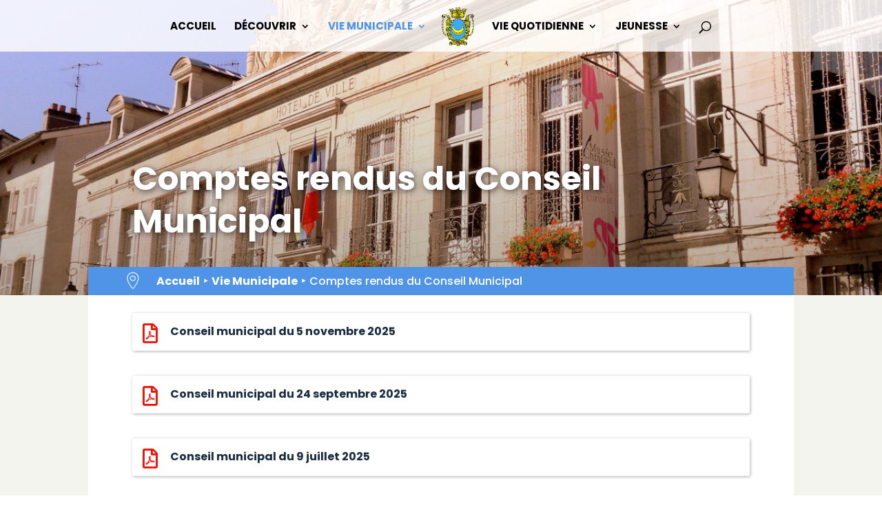

--- FILE ---
content_type: text/html; charset=UTF-8
request_url: https://www.pontdevaux.fr/vie-municipale/comptes-rendus-du-conseil-municipal/
body_size: 27180
content:
<!DOCTYPE html>
<html lang="fr-FR">
<head>
	<meta charset="UTF-8" />
<meta http-equiv="X-UA-Compatible" content="IE=edge">
	<link rel="pingback" href="https://www.pontdevaux.fr/xmlrpc.php" />

	<script type="text/javascript">
		document.documentElement.className = 'js';
	</script>
	
	<link rel="preconnect" href="https://fonts.gstatic.com" crossorigin /><style id="et-builder-googlefonts-cached-inline">/* Original: https://fonts.googleapis.com/css?family=Poppins:100,100italic,200,200italic,300,300italic,regular,italic,500,500italic,600,600italic,700,700italic,800,800italic,900,900italic|Dancing+Script:regular,500,600,700&#038;subset=latin,latin-ext&#038;display=swap *//* User Agent: Mozilla/5.0 (Unknown; Linux x86_64) AppleWebKit/538.1 (KHTML, like Gecko) Safari/538.1 Daum/4.1 */@font-face {font-family: 'Dancing Script';font-style: normal;font-weight: 400;font-display: swap;src: url(https://fonts.gstatic.com/s/dancingscript/v29/If2cXTr6YS-zF4S-kcSWSVi_sxjsohD9F50Ruu7BMSo3ROp5.ttf) format('truetype');}@font-face {font-family: 'Dancing Script';font-style: normal;font-weight: 500;font-display: swap;src: url(https://fonts.gstatic.com/s/dancingscript/v29/If2cXTr6YS-zF4S-kcSWSVi_sxjsohD9F50Ruu7BAyo3ROp5.ttf) format('truetype');}@font-face {font-family: 'Dancing Script';font-style: normal;font-weight: 600;font-display: swap;src: url(https://fonts.gstatic.com/s/dancingscript/v29/If2cXTr6YS-zF4S-kcSWSVi_sxjsohD9F50Ruu7B7y03ROp5.ttf) format('truetype');}@font-face {font-family: 'Dancing Script';font-style: normal;font-weight: 700;font-display: swap;src: url(https://fonts.gstatic.com/s/dancingscript/v29/If2cXTr6YS-zF4S-kcSWSVi_sxjsohD9F50Ruu7B1i03ROp5.ttf) format('truetype');}@font-face {font-family: 'Poppins';font-style: italic;font-weight: 100;font-display: swap;src: url(https://fonts.gstatic.com/s/poppins/v24/pxiAyp8kv8JHgFVrJJLmE0tMMPc.ttf) format('truetype');}@font-face {font-family: 'Poppins';font-style: italic;font-weight: 200;font-display: swap;src: url(https://fonts.gstatic.com/s/poppins/v24/pxiDyp8kv8JHgFVrJJLmv1pVGdeL.ttf) format('truetype');}@font-face {font-family: 'Poppins';font-style: italic;font-weight: 300;font-display: swap;src: url(https://fonts.gstatic.com/s/poppins/v24/pxiDyp8kv8JHgFVrJJLm21lVGdeL.ttf) format('truetype');}@font-face {font-family: 'Poppins';font-style: italic;font-weight: 400;font-display: swap;src: url(https://fonts.gstatic.com/s/poppins/v24/pxiGyp8kv8JHgFVrJJLufntF.ttf) format('truetype');}@font-face {font-family: 'Poppins';font-style: italic;font-weight: 500;font-display: swap;src: url(https://fonts.gstatic.com/s/poppins/v24/pxiDyp8kv8JHgFVrJJLmg1hVGdeL.ttf) format('truetype');}@font-face {font-family: 'Poppins';font-style: italic;font-weight: 600;font-display: swap;src: url(https://fonts.gstatic.com/s/poppins/v24/pxiDyp8kv8JHgFVrJJLmr19VGdeL.ttf) format('truetype');}@font-face {font-family: 'Poppins';font-style: italic;font-weight: 700;font-display: swap;src: url(https://fonts.gstatic.com/s/poppins/v24/pxiDyp8kv8JHgFVrJJLmy15VGdeL.ttf) format('truetype');}@font-face {font-family: 'Poppins';font-style: italic;font-weight: 800;font-display: swap;src: url(https://fonts.gstatic.com/s/poppins/v24/pxiDyp8kv8JHgFVrJJLm111VGdeL.ttf) format('truetype');}@font-face {font-family: 'Poppins';font-style: italic;font-weight: 900;font-display: swap;src: url(https://fonts.gstatic.com/s/poppins/v24/pxiDyp8kv8JHgFVrJJLm81xVGdeL.ttf) format('truetype');}@font-face {font-family: 'Poppins';font-style: normal;font-weight: 100;font-display: swap;src: url(https://fonts.gstatic.com/s/poppins/v24/pxiGyp8kv8JHgFVrLPTufntF.ttf) format('truetype');}@font-face {font-family: 'Poppins';font-style: normal;font-weight: 200;font-display: swap;src: url(https://fonts.gstatic.com/s/poppins/v24/pxiByp8kv8JHgFVrLFj_Z1JlEA.ttf) format('truetype');}@font-face {font-family: 'Poppins';font-style: normal;font-weight: 300;font-display: swap;src: url(https://fonts.gstatic.com/s/poppins/v24/pxiByp8kv8JHgFVrLDz8Z1JlEA.ttf) format('truetype');}@font-face {font-family: 'Poppins';font-style: normal;font-weight: 400;font-display: swap;src: url(https://fonts.gstatic.com/s/poppins/v24/pxiEyp8kv8JHgFVrJJnedw.ttf) format('truetype');}@font-face {font-family: 'Poppins';font-style: normal;font-weight: 500;font-display: swap;src: url(https://fonts.gstatic.com/s/poppins/v24/pxiByp8kv8JHgFVrLGT9Z1JlEA.ttf) format('truetype');}@font-face {font-family: 'Poppins';font-style: normal;font-weight: 600;font-display: swap;src: url(https://fonts.gstatic.com/s/poppins/v24/pxiByp8kv8JHgFVrLEj6Z1JlEA.ttf) format('truetype');}@font-face {font-family: 'Poppins';font-style: normal;font-weight: 700;font-display: swap;src: url(https://fonts.gstatic.com/s/poppins/v24/pxiByp8kv8JHgFVrLCz7Z1JlEA.ttf) format('truetype');}@font-face {font-family: 'Poppins';font-style: normal;font-weight: 800;font-display: swap;src: url(https://fonts.gstatic.com/s/poppins/v24/pxiByp8kv8JHgFVrLDD4Z1JlEA.ttf) format('truetype');}@font-face {font-family: 'Poppins';font-style: normal;font-weight: 900;font-display: swap;src: url(https://fonts.gstatic.com/s/poppins/v24/pxiByp8kv8JHgFVrLBT5Z1JlEA.ttf) format('truetype');}/* User Agent: Mozilla/5.0 (Windows NT 6.1; WOW64; rv:27.0) Gecko/20100101 Firefox/27.0 */@font-face {font-family: 'Dancing Script';font-style: normal;font-weight: 400;font-display: swap;src: url(https://fonts.gstatic.com/s/dancingscript/v29/If2cXTr6YS-zF4S-kcSWSVi_sxjsohD9F50Ruu7BMSo3ROp6.woff) format('woff');}@font-face {font-family: 'Dancing Script';font-style: normal;font-weight: 500;font-display: swap;src: url(https://fonts.gstatic.com/s/dancingscript/v29/If2cXTr6YS-zF4S-kcSWSVi_sxjsohD9F50Ruu7BAyo3ROp6.woff) format('woff');}@font-face {font-family: 'Dancing Script';font-style: normal;font-weight: 600;font-display: swap;src: url(https://fonts.gstatic.com/s/dancingscript/v29/If2cXTr6YS-zF4S-kcSWSVi_sxjsohD9F50Ruu7B7y03ROp6.woff) format('woff');}@font-face {font-family: 'Dancing Script';font-style: normal;font-weight: 700;font-display: swap;src: url(https://fonts.gstatic.com/s/dancingscript/v29/If2cXTr6YS-zF4S-kcSWSVi_sxjsohD9F50Ruu7B1i03ROp6.woff) format('woff');}@font-face {font-family: 'Poppins';font-style: italic;font-weight: 100;font-display: swap;src: url(https://fonts.gstatic.com/s/poppins/v24/pxiAyp8kv8JHgFVrJJLmE0tMMPQ.woff) format('woff');}@font-face {font-family: 'Poppins';font-style: italic;font-weight: 200;font-display: swap;src: url(https://fonts.gstatic.com/s/poppins/v24/pxiDyp8kv8JHgFVrJJLmv1pVGdeI.woff) format('woff');}@font-face {font-family: 'Poppins';font-style: italic;font-weight: 300;font-display: swap;src: url(https://fonts.gstatic.com/s/poppins/v24/pxiDyp8kv8JHgFVrJJLm21lVGdeI.woff) format('woff');}@font-face {font-family: 'Poppins';font-style: italic;font-weight: 400;font-display: swap;src: url(https://fonts.gstatic.com/s/poppins/v24/pxiGyp8kv8JHgFVrJJLufntG.woff) format('woff');}@font-face {font-family: 'Poppins';font-style: italic;font-weight: 500;font-display: swap;src: url(https://fonts.gstatic.com/s/poppins/v24/pxiDyp8kv8JHgFVrJJLmg1hVGdeI.woff) format('woff');}@font-face {font-family: 'Poppins';font-style: italic;font-weight: 600;font-display: swap;src: url(https://fonts.gstatic.com/s/poppins/v24/pxiDyp8kv8JHgFVrJJLmr19VGdeI.woff) format('woff');}@font-face {font-family: 'Poppins';font-style: italic;font-weight: 700;font-display: swap;src: url(https://fonts.gstatic.com/s/poppins/v24/pxiDyp8kv8JHgFVrJJLmy15VGdeI.woff) format('woff');}@font-face {font-family: 'Poppins';font-style: italic;font-weight: 800;font-display: swap;src: url(https://fonts.gstatic.com/s/poppins/v24/pxiDyp8kv8JHgFVrJJLm111VGdeI.woff) format('woff');}@font-face {font-family: 'Poppins';font-style: italic;font-weight: 900;font-display: swap;src: url(https://fonts.gstatic.com/s/poppins/v24/pxiDyp8kv8JHgFVrJJLm81xVGdeI.woff) format('woff');}@font-face {font-family: 'Poppins';font-style: normal;font-weight: 100;font-display: swap;src: url(https://fonts.gstatic.com/s/poppins/v24/pxiGyp8kv8JHgFVrLPTufntG.woff) format('woff');}@font-face {font-family: 'Poppins';font-style: normal;font-weight: 200;font-display: swap;src: url(https://fonts.gstatic.com/s/poppins/v24/pxiByp8kv8JHgFVrLFj_Z1JlEw.woff) format('woff');}@font-face {font-family: 'Poppins';font-style: normal;font-weight: 300;font-display: swap;src: url(https://fonts.gstatic.com/s/poppins/v24/pxiByp8kv8JHgFVrLDz8Z1JlEw.woff) format('woff');}@font-face {font-family: 'Poppins';font-style: normal;font-weight: 400;font-display: swap;src: url(https://fonts.gstatic.com/s/poppins/v24/pxiEyp8kv8JHgFVrJJnedA.woff) format('woff');}@font-face {font-family: 'Poppins';font-style: normal;font-weight: 500;font-display: swap;src: url(https://fonts.gstatic.com/s/poppins/v24/pxiByp8kv8JHgFVrLGT9Z1JlEw.woff) format('woff');}@font-face {font-family: 'Poppins';font-style: normal;font-weight: 600;font-display: swap;src: url(https://fonts.gstatic.com/s/poppins/v24/pxiByp8kv8JHgFVrLEj6Z1JlEw.woff) format('woff');}@font-face {font-family: 'Poppins';font-style: normal;font-weight: 700;font-display: swap;src: url(https://fonts.gstatic.com/s/poppins/v24/pxiByp8kv8JHgFVrLCz7Z1JlEw.woff) format('woff');}@font-face {font-family: 'Poppins';font-style: normal;font-weight: 800;font-display: swap;src: url(https://fonts.gstatic.com/s/poppins/v24/pxiByp8kv8JHgFVrLDD4Z1JlEw.woff) format('woff');}@font-face {font-family: 'Poppins';font-style: normal;font-weight: 900;font-display: swap;src: url(https://fonts.gstatic.com/s/poppins/v24/pxiByp8kv8JHgFVrLBT5Z1JlEw.woff) format('woff');}/* User Agent: Mozilla/5.0 (Windows NT 6.3; rv:39.0) Gecko/20100101 Firefox/39.0 */@font-face {font-family: 'Dancing Script';font-style: normal;font-weight: 400;font-display: swap;src: url(https://fonts.gstatic.com/s/dancingscript/v29/If2cXTr6YS-zF4S-kcSWSVi_sxjsohD9F50Ruu7BMSo3ROp8.woff2) format('woff2');}@font-face {font-family: 'Dancing Script';font-style: normal;font-weight: 500;font-display: swap;src: url(https://fonts.gstatic.com/s/dancingscript/v29/If2cXTr6YS-zF4S-kcSWSVi_sxjsohD9F50Ruu7BAyo3ROp8.woff2) format('woff2');}@font-face {font-family: 'Dancing Script';font-style: normal;font-weight: 600;font-display: swap;src: url(https://fonts.gstatic.com/s/dancingscript/v29/If2cXTr6YS-zF4S-kcSWSVi_sxjsohD9F50Ruu7B7y03ROp8.woff2) format('woff2');}@font-face {font-family: 'Dancing Script';font-style: normal;font-weight: 700;font-display: swap;src: url(https://fonts.gstatic.com/s/dancingscript/v29/If2cXTr6YS-zF4S-kcSWSVi_sxjsohD9F50Ruu7B1i03ROp8.woff2) format('woff2');}@font-face {font-family: 'Poppins';font-style: italic;font-weight: 100;font-display: swap;src: url(https://fonts.gstatic.com/s/poppins/v24/pxiAyp8kv8JHgFVrJJLmE0tMMPI.woff2) format('woff2');}@font-face {font-family: 'Poppins';font-style: italic;font-weight: 200;font-display: swap;src: url(https://fonts.gstatic.com/s/poppins/v24/pxiDyp8kv8JHgFVrJJLmv1pVGdeO.woff2) format('woff2');}@font-face {font-family: 'Poppins';font-style: italic;font-weight: 300;font-display: swap;src: url(https://fonts.gstatic.com/s/poppins/v24/pxiDyp8kv8JHgFVrJJLm21lVGdeO.woff2) format('woff2');}@font-face {font-family: 'Poppins';font-style: italic;font-weight: 400;font-display: swap;src: url(https://fonts.gstatic.com/s/poppins/v24/pxiGyp8kv8JHgFVrJJLufntA.woff2) format('woff2');}@font-face {font-family: 'Poppins';font-style: italic;font-weight: 500;font-display: swap;src: url(https://fonts.gstatic.com/s/poppins/v24/pxiDyp8kv8JHgFVrJJLmg1hVGdeO.woff2) format('woff2');}@font-face {font-family: 'Poppins';font-style: italic;font-weight: 600;font-display: swap;src: url(https://fonts.gstatic.com/s/poppins/v24/pxiDyp8kv8JHgFVrJJLmr19VGdeO.woff2) format('woff2');}@font-face {font-family: 'Poppins';font-style: italic;font-weight: 700;font-display: swap;src: url(https://fonts.gstatic.com/s/poppins/v24/pxiDyp8kv8JHgFVrJJLmy15VGdeO.woff2) format('woff2');}@font-face {font-family: 'Poppins';font-style: italic;font-weight: 800;font-display: swap;src: url(https://fonts.gstatic.com/s/poppins/v24/pxiDyp8kv8JHgFVrJJLm111VGdeO.woff2) format('woff2');}@font-face {font-family: 'Poppins';font-style: italic;font-weight: 900;font-display: swap;src: url(https://fonts.gstatic.com/s/poppins/v24/pxiDyp8kv8JHgFVrJJLm81xVGdeO.woff2) format('woff2');}@font-face {font-family: 'Poppins';font-style: normal;font-weight: 100;font-display: swap;src: url(https://fonts.gstatic.com/s/poppins/v24/pxiGyp8kv8JHgFVrLPTufntA.woff2) format('woff2');}@font-face {font-family: 'Poppins';font-style: normal;font-weight: 200;font-display: swap;src: url(https://fonts.gstatic.com/s/poppins/v24/pxiByp8kv8JHgFVrLFj_Z1JlFQ.woff2) format('woff2');}@font-face {font-family: 'Poppins';font-style: normal;font-weight: 300;font-display: swap;src: url(https://fonts.gstatic.com/s/poppins/v24/pxiByp8kv8JHgFVrLDz8Z1JlFQ.woff2) format('woff2');}@font-face {font-family: 'Poppins';font-style: normal;font-weight: 400;font-display: swap;src: url(https://fonts.gstatic.com/s/poppins/v24/pxiEyp8kv8JHgFVrJJnecg.woff2) format('woff2');}@font-face {font-family: 'Poppins';font-style: normal;font-weight: 500;font-display: swap;src: url(https://fonts.gstatic.com/s/poppins/v24/pxiByp8kv8JHgFVrLGT9Z1JlFQ.woff2) format('woff2');}@font-face {font-family: 'Poppins';font-style: normal;font-weight: 600;font-display: swap;src: url(https://fonts.gstatic.com/s/poppins/v24/pxiByp8kv8JHgFVrLEj6Z1JlFQ.woff2) format('woff2');}@font-face {font-family: 'Poppins';font-style: normal;font-weight: 700;font-display: swap;src: url(https://fonts.gstatic.com/s/poppins/v24/pxiByp8kv8JHgFVrLCz7Z1JlFQ.woff2) format('woff2');}@font-face {font-family: 'Poppins';font-style: normal;font-weight: 800;font-display: swap;src: url(https://fonts.gstatic.com/s/poppins/v24/pxiByp8kv8JHgFVrLDD4Z1JlFQ.woff2) format('woff2');}@font-face {font-family: 'Poppins';font-style: normal;font-weight: 900;font-display: swap;src: url(https://fonts.gstatic.com/s/poppins/v24/pxiByp8kv8JHgFVrLBT5Z1JlFQ.woff2) format('woff2');}</style><meta name='robots' content='index, follow, max-image-preview:large, max-snippet:-1, max-video-preview:-1' />

	<!-- This site is optimized with the Yoast SEO plugin v26.3 - https://yoast.com/wordpress/plugins/seo/ -->
	<title>Comptes rendus du Conseil Municipal &#8211; Commune de Pont-de-Vaux</title><link rel="preload" data-rocket-preload as="image" href="https://www.pontdevaux.fr/wp-content/uploads/2022/09/hotel-de-ville.jpg" fetchpriority="high">
	<link rel="canonical" href="https://www.pontdevaux.fr/vie-municipale/comptes-rendus-du-conseil-municipal/" />
	<meta property="og:locale" content="fr_FR" />
	<meta property="og:type" content="article" />
	<meta property="og:title" content="Comptes rendus du Conseil Municipal &#8211; Commune de Pont-de-Vaux" />
	<meta property="og:url" content="https://www.pontdevaux.fr/vie-municipale/comptes-rendus-du-conseil-municipal/" />
	<meta property="og:site_name" content="Commune de Pont-de-Vaux" />
	<meta property="article:publisher" content="https://www.facebook.com/villedepontdevaux" />
	<meta property="article:modified_time" content="2025-11-07T13:38:41+00:00" />
	<meta property="og:image" content="https://www.pontdevaux.fr/wp-content/uploads/2022/09/hotel-de-ville.jpg" />
	<meta property="og:image:width" content="1200" />
	<meta property="og:image:height" content="610" />
	<meta property="og:image:type" content="image/jpeg" />
	<meta name="twitter:card" content="summary_large_image" />
	<meta name="twitter:label1" content="Durée de lecture estimée" />
	<meta name="twitter:data1" content="1 minute" />
	<script type="application/ld+json" class="yoast-schema-graph">{"@context":"https://schema.org","@graph":[{"@type":"WebPage","@id":"https://www.pontdevaux.fr/vie-municipale/comptes-rendus-du-conseil-municipal/","url":"https://www.pontdevaux.fr/vie-municipale/comptes-rendus-du-conseil-municipal/","name":"Comptes rendus du Conseil Municipal &#8211; Commune de Pont-de-Vaux","isPartOf":{"@id":"https://www.pontdevaux.fr/#website"},"primaryImageOfPage":{"@id":"https://www.pontdevaux.fr/vie-municipale/comptes-rendus-du-conseil-municipal/#primaryimage"},"image":{"@id":"https://www.pontdevaux.fr/vie-municipale/comptes-rendus-du-conseil-municipal/#primaryimage"},"thumbnailUrl":"https://www.pontdevaux.fr/wp-content/uploads/2022/09/hotel-de-ville.jpg","datePublished":"2022-09-14T06:25:16+00:00","dateModified":"2025-11-07T13:38:41+00:00","breadcrumb":{"@id":"https://www.pontdevaux.fr/vie-municipale/comptes-rendus-du-conseil-municipal/#breadcrumb"},"inLanguage":"fr-FR","potentialAction":[{"@type":"ReadAction","target":["https://www.pontdevaux.fr/vie-municipale/comptes-rendus-du-conseil-municipal/"]}]},{"@type":"ImageObject","inLanguage":"fr-FR","@id":"https://www.pontdevaux.fr/vie-municipale/comptes-rendus-du-conseil-municipal/#primaryimage","url":"https://www.pontdevaux.fr/wp-content/uploads/2022/09/hotel-de-ville.jpg","contentUrl":"https://www.pontdevaux.fr/wp-content/uploads/2022/09/hotel-de-ville.jpg","width":1200,"height":610},{"@type":"BreadcrumbList","@id":"https://www.pontdevaux.fr/vie-municipale/comptes-rendus-du-conseil-municipal/#breadcrumb","itemListElement":[{"@type":"ListItem","position":1,"name":"Accueil","item":"https://www.pontdevaux.fr/"},{"@type":"ListItem","position":2,"name":"Vie Municipale","item":"https://www.pontdevaux.fr/vie-municipale/"},{"@type":"ListItem","position":3,"name":"Comptes rendus du Conseil Municipal"}]},{"@type":"WebSite","@id":"https://www.pontdevaux.fr/#website","url":"https://www.pontdevaux.fr/","name":"Commune de Pont-de-Vaux","description":"","publisher":{"@id":"https://www.pontdevaux.fr/#organization"},"potentialAction":[{"@type":"SearchAction","target":{"@type":"EntryPoint","urlTemplate":"https://www.pontdevaux.fr/?s={search_term_string}"},"query-input":{"@type":"PropertyValueSpecification","valueRequired":true,"valueName":"search_term_string"}}],"inLanguage":"fr-FR"},{"@type":"Organization","@id":"https://www.pontdevaux.fr/#organization","name":"Commune de Pont-de-Vaux","url":"https://www.pontdevaux.fr/","logo":{"@type":"ImageObject","inLanguage":"fr-FR","@id":"https://www.pontdevaux.fr/#/schema/logo/image/","url":"https://www.pontdevaux.fr/wp-content/uploads/2021/09/Logo-Pont-de-Vaux-542.png","contentUrl":"https://www.pontdevaux.fr/wp-content/uploads/2021/09/Logo-Pont-de-Vaux-542.png","width":542,"height":648,"caption":"Commune de Pont-de-Vaux"},"image":{"@id":"https://www.pontdevaux.fr/#/schema/logo/image/"},"sameAs":["https://www.facebook.com/villedepontdevaux"]}]}</script>
	<!-- / Yoast SEO plugin. -->


<link rel="alternate" type="application/rss+xml" title="Commune de Pont-de-Vaux &raquo; Flux" href="https://www.pontdevaux.fr/feed/" />
<link rel="alternate" type="application/rss+xml" title="Commune de Pont-de-Vaux &raquo; Flux des commentaires" href="https://www.pontdevaux.fr/comments/feed/" />
<meta content="Divi v.4.27.4" name="generator"/><link rel='stylesheet' id='mec-select2-style-css' href='https://www.pontdevaux.fr/wp-content/plugins/modern-events-calendar-lite/assets/packages/select2/select2.min.css?ver=6.5.6' type='text/css' media='all' />
<style id='mec-select2-style-inline-css' type='text/css'>
.menu li.et-hover>ul,.nav li.et-hover>ul{visibility:visible!important;opacity:1!important}.da11y-submenu-show{visibility:visible!important}
.keyboard-outline{outline-style:solid!important;outline-width:2px!important;-webkit-transition:none!important;transition:none!important}a[role=tab].keyboard-outline,button:active.keyboard-outline,button:focus.keyboard-outline,input:active.keyboard-outline,input:focus.keyboard-outline{outline-offset:-5px}.et-search-form input:focus.keyboard-outline{padding-left:15px;padding-right:15px}.et_pb_tab{-webkit-animation:none!important;animation:none!important}.et_pb_scroll_top.et-visible:focus{outline-width:2px;outline-style:solid;outline-color:Highlight}@media (-webkit-min-device-pixel-ratio:0){.et_pb_scroll_top.et-visible:focus{outline-color:-webkit-focus-ring-color;outline-style:auto}}
.et_pb_contact_form_label,.et_pb_search .screen-reader-text,.et_pb_social_media_follow_network_name,.widget_search .screen-reader-text{display:block!important}.da11y-screen-reader-text,.et_pb_contact_form_label,.et_pb_search .screen-reader-text,.et_pb_social_media_follow_network_name,.widget_search .screen-reader-text{clip:rect(1px,1px,1px,1px);position:absolute!important;height:1px;width:1px;overflow:hidden;text-shadow:none;text-transform:none;letter-spacing:normal;line-height:normal;font-family:-apple-system,BlinkMacSystemFont,Segoe UI,Roboto,Oxygen-Sans,Ubuntu,Cantarell,Helvetica Neue,sans-serif;font-size:1em;font-weight:600;-webkit-font-smoothing:subpixel-antialiased}.da11y-screen-reader-text:focus{background:#f1f1f1;color:#00547a;-webkit-box-shadow:0 0 2px 2px rgba(0,0,0,.6);box-shadow:0 0 2px 2px rgba(0,0,0,.6);clip:auto!important;display:block;height:auto;left:5px;padding:15px 23px 14px;text-decoration:none;top:7px;width:auto;z-index:1000000}
</style>
<link data-minify="1" rel='stylesheet' id='mec-font-icons-css' href='https://www.pontdevaux.fr/wp-content/cache/min/1/wp-content/plugins/modern-events-calendar-lite/assets/css/iconfonts.css?ver=1749546417' type='text/css' media='all' />
<link data-minify="1" rel='stylesheet' id='mec-frontend-style-css' href='https://www.pontdevaux.fr/wp-content/cache/min/1/wp-content/plugins/modern-events-calendar-lite/assets/css/frontend.min.css?ver=1749546417' type='text/css' media='all' />
<link data-minify="1" rel='stylesheet' id='mec-tooltip-style-css' href='https://www.pontdevaux.fr/wp-content/cache/min/1/wp-content/plugins/modern-events-calendar-lite/assets/packages/tooltip/tooltip.css?ver=1749546417' type='text/css' media='all' />
<link rel='stylesheet' id='mec-tooltip-shadow-style-css' href='https://www.pontdevaux.fr/wp-content/plugins/modern-events-calendar-lite/assets/packages/tooltip/tooltipster-sideTip-shadow.min.css?ver=6.8.3' type='text/css' media='all' />
<link data-minify="1" rel='stylesheet' id='featherlight-css' href='https://www.pontdevaux.fr/wp-content/cache/min/1/wp-content/plugins/modern-events-calendar-lite/assets/packages/featherlight/featherlight.css?ver=1749546417' type='text/css' media='all' />
<link rel='stylesheet' id='mec-lity-style-css' href='https://www.pontdevaux.fr/wp-content/plugins/modern-events-calendar-lite/assets/packages/lity/lity.min.css?ver=6.8.3' type='text/css' media='all' />
<link data-minify="1" rel='stylesheet' id='mec-general-calendar-style-css' href='https://www.pontdevaux.fr/wp-content/cache/min/1/wp-content/plugins/modern-events-calendar-lite/assets/css/mec-general-calendar.css?ver=1749546417' type='text/css' media='all' />
<style id='wp-emoji-styles-inline-css' type='text/css'>

	img.wp-smiley, img.emoji {
		display: inline !important;
		border: none !important;
		box-shadow: none !important;
		height: 1em !important;
		width: 1em !important;
		margin: 0 0.07em !important;
		vertical-align: -0.1em !important;
		background: none !important;
		padding: 0 !important;
	}
</style>
<link rel='stylesheet' id='wp-block-library-css' href='https://www.pontdevaux.fr/wp-includes/css/dist/block-library/style.min.css?ver=6.8.3' type='text/css' media='all' />
<style id='wp-block-library-theme-inline-css' type='text/css'>
.wp-block-audio :where(figcaption){color:#555;font-size:13px;text-align:center}.is-dark-theme .wp-block-audio :where(figcaption){color:#ffffffa6}.wp-block-audio{margin:0 0 1em}.wp-block-code{border:1px solid #ccc;border-radius:4px;font-family:Menlo,Consolas,monaco,monospace;padding:.8em 1em}.wp-block-embed :where(figcaption){color:#555;font-size:13px;text-align:center}.is-dark-theme .wp-block-embed :where(figcaption){color:#ffffffa6}.wp-block-embed{margin:0 0 1em}.blocks-gallery-caption{color:#555;font-size:13px;text-align:center}.is-dark-theme .blocks-gallery-caption{color:#ffffffa6}:root :where(.wp-block-image figcaption){color:#555;font-size:13px;text-align:center}.is-dark-theme :root :where(.wp-block-image figcaption){color:#ffffffa6}.wp-block-image{margin:0 0 1em}.wp-block-pullquote{border-bottom:4px solid;border-top:4px solid;color:currentColor;margin-bottom:1.75em}.wp-block-pullquote cite,.wp-block-pullquote footer,.wp-block-pullquote__citation{color:currentColor;font-size:.8125em;font-style:normal;text-transform:uppercase}.wp-block-quote{border-left:.25em solid;margin:0 0 1.75em;padding-left:1em}.wp-block-quote cite,.wp-block-quote footer{color:currentColor;font-size:.8125em;font-style:normal;position:relative}.wp-block-quote:where(.has-text-align-right){border-left:none;border-right:.25em solid;padding-left:0;padding-right:1em}.wp-block-quote:where(.has-text-align-center){border:none;padding-left:0}.wp-block-quote.is-large,.wp-block-quote.is-style-large,.wp-block-quote:where(.is-style-plain){border:none}.wp-block-search .wp-block-search__label{font-weight:700}.wp-block-search__button{border:1px solid #ccc;padding:.375em .625em}:where(.wp-block-group.has-background){padding:1.25em 2.375em}.wp-block-separator.has-css-opacity{opacity:.4}.wp-block-separator{border:none;border-bottom:2px solid;margin-left:auto;margin-right:auto}.wp-block-separator.has-alpha-channel-opacity{opacity:1}.wp-block-separator:not(.is-style-wide):not(.is-style-dots){width:100px}.wp-block-separator.has-background:not(.is-style-dots){border-bottom:none;height:1px}.wp-block-separator.has-background:not(.is-style-wide):not(.is-style-dots){height:2px}.wp-block-table{margin:0 0 1em}.wp-block-table td,.wp-block-table th{word-break:normal}.wp-block-table :where(figcaption){color:#555;font-size:13px;text-align:center}.is-dark-theme .wp-block-table :where(figcaption){color:#ffffffa6}.wp-block-video :where(figcaption){color:#555;font-size:13px;text-align:center}.is-dark-theme .wp-block-video :where(figcaption){color:#ffffffa6}.wp-block-video{margin:0 0 1em}:root :where(.wp-block-template-part.has-background){margin-bottom:0;margin-top:0;padding:1.25em 2.375em}
</style>
<style id='global-styles-inline-css' type='text/css'>
:root{--wp--preset--aspect-ratio--square: 1;--wp--preset--aspect-ratio--4-3: 4/3;--wp--preset--aspect-ratio--3-4: 3/4;--wp--preset--aspect-ratio--3-2: 3/2;--wp--preset--aspect-ratio--2-3: 2/3;--wp--preset--aspect-ratio--16-9: 16/9;--wp--preset--aspect-ratio--9-16: 9/16;--wp--preset--color--black: #000000;--wp--preset--color--cyan-bluish-gray: #abb8c3;--wp--preset--color--white: #ffffff;--wp--preset--color--pale-pink: #f78da7;--wp--preset--color--vivid-red: #cf2e2e;--wp--preset--color--luminous-vivid-orange: #ff6900;--wp--preset--color--luminous-vivid-amber: #fcb900;--wp--preset--color--light-green-cyan: #7bdcb5;--wp--preset--color--vivid-green-cyan: #00d084;--wp--preset--color--pale-cyan-blue: #8ed1fc;--wp--preset--color--vivid-cyan-blue: #0693e3;--wp--preset--color--vivid-purple: #9b51e0;--wp--preset--gradient--vivid-cyan-blue-to-vivid-purple: linear-gradient(135deg,rgba(6,147,227,1) 0%,rgb(155,81,224) 100%);--wp--preset--gradient--light-green-cyan-to-vivid-green-cyan: linear-gradient(135deg,rgb(122,220,180) 0%,rgb(0,208,130) 100%);--wp--preset--gradient--luminous-vivid-amber-to-luminous-vivid-orange: linear-gradient(135deg,rgba(252,185,0,1) 0%,rgba(255,105,0,1) 100%);--wp--preset--gradient--luminous-vivid-orange-to-vivid-red: linear-gradient(135deg,rgba(255,105,0,1) 0%,rgb(207,46,46) 100%);--wp--preset--gradient--very-light-gray-to-cyan-bluish-gray: linear-gradient(135deg,rgb(238,238,238) 0%,rgb(169,184,195) 100%);--wp--preset--gradient--cool-to-warm-spectrum: linear-gradient(135deg,rgb(74,234,220) 0%,rgb(151,120,209) 20%,rgb(207,42,186) 40%,rgb(238,44,130) 60%,rgb(251,105,98) 80%,rgb(254,248,76) 100%);--wp--preset--gradient--blush-light-purple: linear-gradient(135deg,rgb(255,206,236) 0%,rgb(152,150,240) 100%);--wp--preset--gradient--blush-bordeaux: linear-gradient(135deg,rgb(254,205,165) 0%,rgb(254,45,45) 50%,rgb(107,0,62) 100%);--wp--preset--gradient--luminous-dusk: linear-gradient(135deg,rgb(255,203,112) 0%,rgb(199,81,192) 50%,rgb(65,88,208) 100%);--wp--preset--gradient--pale-ocean: linear-gradient(135deg,rgb(255,245,203) 0%,rgb(182,227,212) 50%,rgb(51,167,181) 100%);--wp--preset--gradient--electric-grass: linear-gradient(135deg,rgb(202,248,128) 0%,rgb(113,206,126) 100%);--wp--preset--gradient--midnight: linear-gradient(135deg,rgb(2,3,129) 0%,rgb(40,116,252) 100%);--wp--preset--font-size--small: 13px;--wp--preset--font-size--medium: 20px;--wp--preset--font-size--large: 36px;--wp--preset--font-size--x-large: 42px;--wp--preset--spacing--20: 0.44rem;--wp--preset--spacing--30: 0.67rem;--wp--preset--spacing--40: 1rem;--wp--preset--spacing--50: 1.5rem;--wp--preset--spacing--60: 2.25rem;--wp--preset--spacing--70: 3.38rem;--wp--preset--spacing--80: 5.06rem;--wp--preset--shadow--natural: 6px 6px 9px rgba(0, 0, 0, 0.2);--wp--preset--shadow--deep: 12px 12px 50px rgba(0, 0, 0, 0.4);--wp--preset--shadow--sharp: 6px 6px 0px rgba(0, 0, 0, 0.2);--wp--preset--shadow--outlined: 6px 6px 0px -3px rgba(255, 255, 255, 1), 6px 6px rgba(0, 0, 0, 1);--wp--preset--shadow--crisp: 6px 6px 0px rgba(0, 0, 0, 1);}:root { --wp--style--global--content-size: 823px;--wp--style--global--wide-size: 1080px; }:where(body) { margin: 0; }.wp-site-blocks > .alignleft { float: left; margin-right: 2em; }.wp-site-blocks > .alignright { float: right; margin-left: 2em; }.wp-site-blocks > .aligncenter { justify-content: center; margin-left: auto; margin-right: auto; }:where(.is-layout-flex){gap: 0.5em;}:where(.is-layout-grid){gap: 0.5em;}.is-layout-flow > .alignleft{float: left;margin-inline-start: 0;margin-inline-end: 2em;}.is-layout-flow > .alignright{float: right;margin-inline-start: 2em;margin-inline-end: 0;}.is-layout-flow > .aligncenter{margin-left: auto !important;margin-right: auto !important;}.is-layout-constrained > .alignleft{float: left;margin-inline-start: 0;margin-inline-end: 2em;}.is-layout-constrained > .alignright{float: right;margin-inline-start: 2em;margin-inline-end: 0;}.is-layout-constrained > .aligncenter{margin-left: auto !important;margin-right: auto !important;}.is-layout-constrained > :where(:not(.alignleft):not(.alignright):not(.alignfull)){max-width: var(--wp--style--global--content-size);margin-left: auto !important;margin-right: auto !important;}.is-layout-constrained > .alignwide{max-width: var(--wp--style--global--wide-size);}body .is-layout-flex{display: flex;}.is-layout-flex{flex-wrap: wrap;align-items: center;}.is-layout-flex > :is(*, div){margin: 0;}body .is-layout-grid{display: grid;}.is-layout-grid > :is(*, div){margin: 0;}body{padding-top: 0px;padding-right: 0px;padding-bottom: 0px;padding-left: 0px;}:root :where(.wp-element-button, .wp-block-button__link){background-color: #32373c;border-width: 0;color: #fff;font-family: inherit;font-size: inherit;line-height: inherit;padding: calc(0.667em + 2px) calc(1.333em + 2px);text-decoration: none;}.has-black-color{color: var(--wp--preset--color--black) !important;}.has-cyan-bluish-gray-color{color: var(--wp--preset--color--cyan-bluish-gray) !important;}.has-white-color{color: var(--wp--preset--color--white) !important;}.has-pale-pink-color{color: var(--wp--preset--color--pale-pink) !important;}.has-vivid-red-color{color: var(--wp--preset--color--vivid-red) !important;}.has-luminous-vivid-orange-color{color: var(--wp--preset--color--luminous-vivid-orange) !important;}.has-luminous-vivid-amber-color{color: var(--wp--preset--color--luminous-vivid-amber) !important;}.has-light-green-cyan-color{color: var(--wp--preset--color--light-green-cyan) !important;}.has-vivid-green-cyan-color{color: var(--wp--preset--color--vivid-green-cyan) !important;}.has-pale-cyan-blue-color{color: var(--wp--preset--color--pale-cyan-blue) !important;}.has-vivid-cyan-blue-color{color: var(--wp--preset--color--vivid-cyan-blue) !important;}.has-vivid-purple-color{color: var(--wp--preset--color--vivid-purple) !important;}.has-black-background-color{background-color: var(--wp--preset--color--black) !important;}.has-cyan-bluish-gray-background-color{background-color: var(--wp--preset--color--cyan-bluish-gray) !important;}.has-white-background-color{background-color: var(--wp--preset--color--white) !important;}.has-pale-pink-background-color{background-color: var(--wp--preset--color--pale-pink) !important;}.has-vivid-red-background-color{background-color: var(--wp--preset--color--vivid-red) !important;}.has-luminous-vivid-orange-background-color{background-color: var(--wp--preset--color--luminous-vivid-orange) !important;}.has-luminous-vivid-amber-background-color{background-color: var(--wp--preset--color--luminous-vivid-amber) !important;}.has-light-green-cyan-background-color{background-color: var(--wp--preset--color--light-green-cyan) !important;}.has-vivid-green-cyan-background-color{background-color: var(--wp--preset--color--vivid-green-cyan) !important;}.has-pale-cyan-blue-background-color{background-color: var(--wp--preset--color--pale-cyan-blue) !important;}.has-vivid-cyan-blue-background-color{background-color: var(--wp--preset--color--vivid-cyan-blue) !important;}.has-vivid-purple-background-color{background-color: var(--wp--preset--color--vivid-purple) !important;}.has-black-border-color{border-color: var(--wp--preset--color--black) !important;}.has-cyan-bluish-gray-border-color{border-color: var(--wp--preset--color--cyan-bluish-gray) !important;}.has-white-border-color{border-color: var(--wp--preset--color--white) !important;}.has-pale-pink-border-color{border-color: var(--wp--preset--color--pale-pink) !important;}.has-vivid-red-border-color{border-color: var(--wp--preset--color--vivid-red) !important;}.has-luminous-vivid-orange-border-color{border-color: var(--wp--preset--color--luminous-vivid-orange) !important;}.has-luminous-vivid-amber-border-color{border-color: var(--wp--preset--color--luminous-vivid-amber) !important;}.has-light-green-cyan-border-color{border-color: var(--wp--preset--color--light-green-cyan) !important;}.has-vivid-green-cyan-border-color{border-color: var(--wp--preset--color--vivid-green-cyan) !important;}.has-pale-cyan-blue-border-color{border-color: var(--wp--preset--color--pale-cyan-blue) !important;}.has-vivid-cyan-blue-border-color{border-color: var(--wp--preset--color--vivid-cyan-blue) !important;}.has-vivid-purple-border-color{border-color: var(--wp--preset--color--vivid-purple) !important;}.has-vivid-cyan-blue-to-vivid-purple-gradient-background{background: var(--wp--preset--gradient--vivid-cyan-blue-to-vivid-purple) !important;}.has-light-green-cyan-to-vivid-green-cyan-gradient-background{background: var(--wp--preset--gradient--light-green-cyan-to-vivid-green-cyan) !important;}.has-luminous-vivid-amber-to-luminous-vivid-orange-gradient-background{background: var(--wp--preset--gradient--luminous-vivid-amber-to-luminous-vivid-orange) !important;}.has-luminous-vivid-orange-to-vivid-red-gradient-background{background: var(--wp--preset--gradient--luminous-vivid-orange-to-vivid-red) !important;}.has-very-light-gray-to-cyan-bluish-gray-gradient-background{background: var(--wp--preset--gradient--very-light-gray-to-cyan-bluish-gray) !important;}.has-cool-to-warm-spectrum-gradient-background{background: var(--wp--preset--gradient--cool-to-warm-spectrum) !important;}.has-blush-light-purple-gradient-background{background: var(--wp--preset--gradient--blush-light-purple) !important;}.has-blush-bordeaux-gradient-background{background: var(--wp--preset--gradient--blush-bordeaux) !important;}.has-luminous-dusk-gradient-background{background: var(--wp--preset--gradient--luminous-dusk) !important;}.has-pale-ocean-gradient-background{background: var(--wp--preset--gradient--pale-ocean) !important;}.has-electric-grass-gradient-background{background: var(--wp--preset--gradient--electric-grass) !important;}.has-midnight-gradient-background{background: var(--wp--preset--gradient--midnight) !important;}.has-small-font-size{font-size: var(--wp--preset--font-size--small) !important;}.has-medium-font-size{font-size: var(--wp--preset--font-size--medium) !important;}.has-large-font-size{font-size: var(--wp--preset--font-size--large) !important;}.has-x-large-font-size{font-size: var(--wp--preset--font-size--x-large) !important;}
:where(.wp-block-post-template.is-layout-flex){gap: 1.25em;}:where(.wp-block-post-template.is-layout-grid){gap: 1.25em;}
:where(.wp-block-columns.is-layout-flex){gap: 2em;}:where(.wp-block-columns.is-layout-grid){gap: 2em;}
:root :where(.wp-block-pullquote){font-size: 1.5em;line-height: 1.6;}
</style>
<link rel='stylesheet' id='divi-styles-css' href='https://www.pontdevaux.fr/wp-content/plugins/modern-events-calendar-lite/app/addons/divi/styles/style.min.css?ver=1.0.0' type='text/css' media='all' />
<link rel='stylesheet' id='mec-divi-single-builder-styles-css' href='https://www.pontdevaux.fr/wp-content/plugins/divi-single-builder/styles/style.min.css?ver=1.0.0' type='text/css' media='all' />
<link data-minify="1" rel='stylesheet' id='divi-style-css' href='https://www.pontdevaux.fr/wp-content/cache/min/1/wp-content/themes/Divi/style-static.min.css?ver=1749546417' type='text/css' media='all' />
<script type="text/javascript" src="https://www.pontdevaux.fr/wp-includes/js/jquery/jquery.min.js?ver=3.7.1" id="jquery-core-js"></script>
<script type="text/javascript" src="https://www.pontdevaux.fr/wp-includes/js/jquery/jquery-migrate.min.js?ver=3.4.1" id="jquery-migrate-js"></script>
<script type="text/javascript" src="https://www.pontdevaux.fr/wp-content/plugins/modern-events-calendar-lite/assets/js/mec-general-calendar.js?ver=6.5.6" id="mec-general-calendar-script-js"></script>
<script type="text/javascript" id="mec-frontend-script-js-extra">
/* <![CDATA[ */
var mecdata = {"day":"jour","days":"jours","hour":"heure","hours":"heures","minute":"minute","minutes":"minutes","second":"seconde","seconds":"secondes","elementor_edit_mode":"no","recapcha_key":"","ajax_url":"https:\/\/www.pontdevaux.fr\/wp-admin\/admin-ajax.php","fes_nonce":"28647e6589","current_year":"2025","current_month":"11","datepicker_format":"mm\/dd\/yy&m\/d\/Y"};
/* ]]> */
</script>
<script type="text/javascript" src="https://www.pontdevaux.fr/wp-content/plugins/modern-events-calendar-lite/assets/js/frontend.js?ver=6.5.6" id="mec-frontend-script-js"></script>
<script type="text/javascript" src="https://www.pontdevaux.fr/wp-content/plugins/modern-events-calendar-lite/assets/js/events.js?ver=6.5.6" id="mec-events-script-js"></script>
<link rel="https://api.w.org/" href="https://www.pontdevaux.fr/wp-json/" /><link rel="alternate" title="JSON" type="application/json" href="https://www.pontdevaux.fr/wp-json/wp/v2/pages/32815" /><link rel="EditURI" type="application/rsd+xml" title="RSD" href="https://www.pontdevaux.fr/xmlrpc.php?rsd" />
<meta name="generator" content="WordPress 6.8.3" />
<link rel='shortlink' href='https://www.pontdevaux.fr/?p=32815' />
<link rel="alternate" title="oEmbed (JSON)" type="application/json+oembed" href="https://www.pontdevaux.fr/wp-json/oembed/1.0/embed?url=https%3A%2F%2Fwww.pontdevaux.fr%2Fvie-municipale%2Fcomptes-rendus-du-conseil-municipal%2F" />
<link rel="alternate" title="oEmbed (XML)" type="text/xml+oembed" href="https://www.pontdevaux.fr/wp-json/oembed/1.0/embed?url=https%3A%2F%2Fwww.pontdevaux.fr%2Fvie-municipale%2Fcomptes-rendus-du-conseil-municipal%2F&#038;format=xml" />
<meta name="viewport" content="width=device-width, initial-scale=1.0" /><!-- Automatic lightbox --> 
<link data-minify="1" rel="stylesheet" href="https://www.pontdevaux.fr/wp-content/cache/min/1/plugins/lightbox/jquery.lightbox.css?ver=1749546418" type="text/css" media="screen"><script type="text/javascript" src="https://tools.dclic.info/plugins/lightbox/jquery.lightbox.js"></script><link rel="icon" href="https://www.pontdevaux.fr/wp-content/uploads/2021/09/cropped-favicon-1-32x32.png" sizes="32x32" />
<link rel="icon" href="https://www.pontdevaux.fr/wp-content/uploads/2021/09/cropped-favicon-1-192x192.png" sizes="192x192" />
<link rel="apple-touch-icon" href="https://www.pontdevaux.fr/wp-content/uploads/2021/09/cropped-favicon-1-180x180.png" />
<meta name="msapplication-TileImage" content="https://www.pontdevaux.fr/wp-content/uploads/2021/09/cropped-favicon-1-270x270.png" />
<style id="et-divi-customizer-global-cached-inline-styles">body,.et_pb_column_1_2 .et_quote_content blockquote cite,.et_pb_column_1_2 .et_link_content a.et_link_main_url,.et_pb_column_1_3 .et_quote_content blockquote cite,.et_pb_column_3_8 .et_quote_content blockquote cite,.et_pb_column_1_4 .et_quote_content blockquote cite,.et_pb_blog_grid .et_quote_content blockquote cite,.et_pb_column_1_3 .et_link_content a.et_link_main_url,.et_pb_column_3_8 .et_link_content a.et_link_main_url,.et_pb_column_1_4 .et_link_content a.et_link_main_url,.et_pb_blog_grid .et_link_content a.et_link_main_url,body .et_pb_bg_layout_light .et_pb_post p,body .et_pb_bg_layout_dark .et_pb_post p{font-size:16px}.et_pb_slide_content,.et_pb_best_value{font-size:18px}body{color:#212121}h1,h2,h3,h4,h5,h6{color:#212121}body{line-height:1.6em}#et_search_icon:hover,.mobile_menu_bar:before,.mobile_menu_bar:after,.et_toggle_slide_menu:after,.et-social-icon a:hover,.et_pb_sum,.et_pb_pricing li a,.et_pb_pricing_table_button,.et_overlay:before,.entry-summary p.price ins,.et_pb_member_social_links a:hover,.et_pb_widget li a:hover,.et_pb_filterable_portfolio .et_pb_portfolio_filters li a.active,.et_pb_filterable_portfolio .et_pb_portofolio_pagination ul li a.active,.et_pb_gallery .et_pb_gallery_pagination ul li a.active,.wp-pagenavi span.current,.wp-pagenavi a:hover,.nav-single a,.tagged_as a,.posted_in a{color:#4f94e6}.et_pb_contact_submit,.et_password_protected_form .et_submit_button,.et_pb_bg_layout_light .et_pb_newsletter_button,.comment-reply-link,.form-submit .et_pb_button,.et_pb_bg_layout_light .et_pb_promo_button,.et_pb_bg_layout_light .et_pb_more_button,.et_pb_contact p input[type="checkbox"]:checked+label i:before,.et_pb_bg_layout_light.et_pb_module.et_pb_button{color:#4f94e6}.footer-widget h4{color:#4f94e6}.et-search-form,.nav li ul,.et_mobile_menu,.footer-widget li:before,.et_pb_pricing li:before,blockquote{border-color:#4f94e6}.et_pb_counter_amount,.et_pb_featured_table .et_pb_pricing_heading,.et_quote_content,.et_link_content,.et_audio_content,.et_pb_post_slider.et_pb_bg_layout_dark,.et_slide_in_menu_container,.et_pb_contact p input[type="radio"]:checked+label i:before{background-color:#4f94e6}.container,.et_pb_row,.et_pb_slider .et_pb_container,.et_pb_fullwidth_section .et_pb_title_container,.et_pb_fullwidth_section .et_pb_title_featured_container,.et_pb_fullwidth_header:not(.et_pb_fullscreen) .et_pb_fullwidth_header_container{max-width:1350px}.et_boxed_layout #page-container,.et_boxed_layout.et_non_fixed_nav.et_transparent_nav #page-container #top-header,.et_boxed_layout.et_non_fixed_nav.et_transparent_nav #page-container #main-header,.et_fixed_nav.et_boxed_layout #page-container #top-header,.et_fixed_nav.et_boxed_layout #page-container #main-header,.et_boxed_layout #page-container .container,.et_boxed_layout #page-container .et_pb_row{max-width:1510px}a{color:#3d6db5}#main-header,#main-header .nav li ul,.et-search-form,#main-header .et_mobile_menu{background-color:rgba(255,255,255,0.81)}#main-header .nav li ul{background-color:#4f94e6}.nav li ul{border-color:#f7de00}.et_secondary_nav_enabled #page-container #top-header{background-color:#971914!important}#et-secondary-nav li ul{background-color:#971914}.et_header_style_centered .mobile_nav .select_page,.et_header_style_split .mobile_nav .select_page,.et_nav_text_color_light #top-menu>li>a,.et_nav_text_color_dark #top-menu>li>a,#top-menu a,.et_mobile_menu li a,.et_nav_text_color_light .et_mobile_menu li a,.et_nav_text_color_dark .et_mobile_menu li a,#et_search_icon:before,.et_search_form_container input,span.et_close_search_field:after,#et-top-navigation .et-cart-info{color:#000000}.et_search_form_container input::-moz-placeholder{color:#000000}.et_search_form_container input::-webkit-input-placeholder{color:#000000}.et_search_form_container input:-ms-input-placeholder{color:#000000}#main-header .nav li ul a{color:#ffffff}#top-menu li a{font-size:15px}body.et_vertical_nav .container.et_search_form_container .et-search-form input{font-size:15px!important}#top-menu li.current-menu-ancestor>a,#top-menu li.current-menu-item>a,#top-menu li.current_page_item>a{color:#4f94e6}#main-footer .footer-widget h4,#main-footer .widget_block h1,#main-footer .widget_block h2,#main-footer .widget_block h3,#main-footer .widget_block h4,#main-footer .widget_block h5,#main-footer .widget_block h6{color:#4f94e6}.footer-widget li:before{border-color:#4f94e6}#footer-widgets .footer-widget li:before{top:10.6px}#footer-info,#footer-info a{color:rgba(255,255,255,0.4)}#footer-bottom .et-social-icon a{color:#ffffff}#main-header{box-shadow:none}.et-fixed-header#main-header{box-shadow:none!important}@media only screen and (min-width:981px){.et_header_style_left #et-top-navigation,.et_header_style_split #et-top-navigation{padding:30px 0 0 0}.et_header_style_left #et-top-navigation nav>ul>li>a,.et_header_style_split #et-top-navigation nav>ul>li>a{padding-bottom:30px}.et_header_style_split .centered-inline-logo-wrap{width:60px;margin:-60px 0}.et_header_style_split .centered-inline-logo-wrap #logo{max-height:60px}.et_pb_svg_logo.et_header_style_split .centered-inline-logo-wrap #logo{height:60px}.et_header_style_centered #top-menu>li>a{padding-bottom:11px}.et_header_style_slide #et-top-navigation,.et_header_style_fullscreen #et-top-navigation{padding:21px 0 21px 0!important}.et_header_style_centered #main-header .logo_container{height:60px}.et_header_style_centered.et_hide_primary_logo #main-header:not(.et-fixed-header) .logo_container,.et_header_style_centered.et_hide_fixed_logo #main-header.et-fixed-header .logo_container{height:10.8px}.et_header_style_left .et-fixed-header #et-top-navigation,.et_header_style_split .et-fixed-header #et-top-navigation{padding:30px 0 0 0}.et_header_style_left .et-fixed-header #et-top-navigation nav>ul>li>a,.et_header_style_split .et-fixed-header #et-top-navigation nav>ul>li>a{padding-bottom:30px}.et_header_style_centered header#main-header.et-fixed-header .logo_container{height:60px}.et_header_style_split #main-header.et-fixed-header .centered-inline-logo-wrap{width:60px;margin:-60px 0}.et_header_style_split .et-fixed-header .centered-inline-logo-wrap #logo{max-height:60px}.et_pb_svg_logo.et_header_style_split .et-fixed-header .centered-inline-logo-wrap #logo{height:60px}.et_header_style_slide .et-fixed-header #et-top-navigation,.et_header_style_fullscreen .et-fixed-header #et-top-navigation{padding:21px 0 21px 0!important}.et_header_style_split #main-header .centered-inline-logo-wrap{width:auto;height:74px}.et_header_style_split #main-header.et-fixed-header .centered-inline-logo-wrap{width:auto;height:74px}.et_header_style_split .centered-inline-logo-wrap #logo,.et_header_style_split .et-fixed-header .centered-inline-logo-wrap #logo{height:auto;max-height:100%}.et_fixed_nav #page-container .et-fixed-header#top-header{background-color:#4f94e6!important}.et_fixed_nav #page-container .et-fixed-header#top-header #et-secondary-nav li ul{background-color:#4f94e6}.et-fixed-header#main-header,.et-fixed-header#main-header .nav li ul,.et-fixed-header .et-search-form{background-color:rgba(255,255,255,0.93)}.et-fixed-header #top-menu a,.et-fixed-header #et_search_icon:before,.et-fixed-header #et_top_search .et-search-form input,.et-fixed-header .et_search_form_container input,.et-fixed-header .et_close_search_field:after,.et-fixed-header #et-top-navigation .et-cart-info{color:#000000!important}.et-fixed-header .et_search_form_container input::-moz-placeholder{color:#000000!important}.et-fixed-header .et_search_form_container input::-webkit-input-placeholder{color:#000000!important}.et-fixed-header .et_search_form_container input:-ms-input-placeholder{color:#000000!important}.et-fixed-header #top-menu li.current-menu-ancestor>a,.et-fixed-header #top-menu li.current-menu-item>a,.et-fixed-header #top-menu li.current_page_item>a{color:#4f94e6!important}}@media only screen and (min-width:1687px){.et_pb_row{padding:33px 0}.et_pb_section{padding:67px 0}.single.et_pb_pagebuilder_layout.et_full_width_page .et_post_meta_wrapper{padding-top:101px}.et_pb_fullwidth_section{padding:0}}@media only screen and (max-width:980px){#main-header,#main-header .nav li ul,.et-search-form,#main-header .et_mobile_menu{background-color:rgba(255,255,255,0.96)}}	h1,h2,h3,h4,h5,h6{font-family:'Poppins',Helvetica,Arial,Lucida,sans-serif}body,input,textarea,select{font-family:'Poppins',Helvetica,Arial,Lucida,sans-serif}#main-header,#et-top-navigation{font-family:'Poppins',Helvetica,Arial,Lucida,sans-serif}small{font-size:.8em}sub,sup{font-size:.6em}sup{bottom:.6em}big{font-size:1.2em}hr{border:1px solid rgba(0,0,0,.4);background:rgba(0,0,0,.4);width:80%;margin:10px auto 30px}.et_pb_text a,.post-meta a{position:relative}.et_pb_text a:after,.post-meta a:after{bottom:-5px;background:#f7de00}.et_pb_text a:after,.post-meta a:after{content:"";position:absolute;left:0;bottom:0;width:0;height:1px;transition:all .3s cubic-bezier(.9,0,0,1)}.et_pb_text a:active:after,.et_pb_text a:focus:after,.et_pb_text a:hover:after,.post-meta a:active:after,.post-meta a:focus:after,.post-meta a:hover:after{width:100%}blockquote{background:#f3f4ed}.btn-fullwidth{width:100%;text-align:center}.et_pb_text ul,.check ul{list-style:none}.et_pb_text ul li:before{content:"▪\0020";color:#4f94e6;margin-right:.25em;margin-left:-0.9em}.et-l--footer ul{padding-left:1em}.check ul{padding-left:1.4em}.check ul li:before{content:"\2714\0020";margin-left:-1.3em}::marker{font-weight:bold;color:#4f94e6}.et_pb_text ul ul li{line-height:1.5em;font-size:0.8em}.et_pb_text ul ul li:before{color:#f7de00}.et_pb_post,.plus-overlay .et_pb_has_overlay.et_pb_post .et_pb_image_container a{transition:all .3s}.et_pb_post:hover{transform:scale(1.02);border-radius:10px}.plus-overlay .et_pb_has_overlay.et_pb_post:hover .et_pb_image_container a,.plus-overlay .et_overlay{border:none;border-radius:10px 10px 0 0}.plus-overlay .et_overlay:before,.et_pb_section .et_pb_blog_0_tb_body .et_overlay:before{font-size:80px;font-weight:200!important;content:'+'!important;font-family:'Poppins'!important}.et_pb_post_content p{padding-bottom:1em!important}#main-content a.smallblue{color:#ffffff!important;font-weight:bold;font-size:16px;text-transform:uppercase;background:#4f94e6;border-radius:0;box-shadow:none;text-shadow:none;padding:5px 1em;border:7px solid #4f94e6;margin:1.8em 0;transition:all 300ms ease 0ms}#main-content a.smallblue:hover{border-color:#3d6db5;background-color:#3d6db5}.pdf ul{list-style:none;margin:30px 10px}.pdf ul li:before{content:none}.pdf a:before{font-family:'FontAwesome';font-weight:300;content:'\f1c1';font-size:1.8em;line-height:.92em;color:#f40f02;display:block;margin:-1px -40px -29px}.et_pb_text.pdf a{display:block;padding:18px 5px 15px 55px;cursor:zoom-in;border-bottom:1px solid #efeff4;color:#182d42!important;background:#fff;box-shadow:1px 1px 4px rgba(0,0,0,0.3);margin-bottom:20px;border-radius:2px;max-width:900px}.pdf a:hover{background:#f9f9f9;text-decoration:none!important}.pdf a:after{background:none}.icon{font-family:ETmodules;font-size:1.6em;transition:all .3s}.icon:hover{color:#182d42;text-decoration:none}.icon_mail:before{content:"\e076"}.icon_web:before{content:"\e0e3"}.home header{background:transparent!important}.home header.et-fixed-header{background:rgba(255,255,255,.93)!important}.home header .current-menu-item{text-shadow:1px 1px 3px #fff}#et-top-navigation{margin-right:50px}.nav>li>a,#top-menu>li>a{text-transform:uppercase;font-weight:bold}.nav li ul,.nav li li a,#top-menu li li a{width:250px;padding:0}.nav li li ul{top:0;left:250px;border-top:0}.nav li li,#top-menu li li{line-height:1.3em;padding:0}.nav li li a,#top-menu li li a{padding:10px 20px}.nav ul .menu-item-has-children>a:first-child:after,#top-menu ul .menu-item-has-children>a:first-child:after{content:"5"}.et_mobile_menu li a:hover,.nav ul li a:hover{background-color:#3d6db5;color:#fff!important;opacity:1}@media only screen and (min-width:981px){.et-fixed-header#main-header .nav li ul{background-color:#4f94e6}.et-fixed-header #top-menu li ul a{color:#fff!important}}#main-header .nav li ul{background-color:#4f94e6}.nav ul ul{padding:0}@media only screen and (max-width:1130px){#top-menu-nav,#top-menu,#et_top_search{display:none}#et_mobile_nav_menu{display:block}#main-header,#main-header .nav li ul,.et-search-form,#main-header .et_mobile_menu{background-color:#f7f4f1}}.icon-search input.et_pb_searchsubmit,.widget_search input#searchsubmit{background:transparent;color:transparent;border:none;width:55px;z-index:2}.icon-search input.et_pb_s,.widget_search input#s{padding-right:55px!important}.icon-search .et_pb_searchform:before,.widget_search::before{content:'\55';position:absolute;font-family:'ETModules';z-index:1;right:0;font-size:24px;padding:20px 20px;color:#4f94e6}.et_pb_ajax_pagination_container .not-found-title,.not-found-title+p{display:none}.tablepress tfoot th,.tablepress thead th{background-color:#971914;color:#fff;padding:14px 20px 14px 8px}.tablepress .sorting:hover,.tablepress .sorting_asc,.tablepress .sorting_desc{background-color:#182d42}.annuaire .column-2{min-width:200px;max-width:350px}.annuaire .column-3{min-width:250px}.annuaire .column-4{min-width:110px}.annuaire .column-6,.annuaire .column-7{text-align:center;min-width:72px}.entry-content tr td{padding:8px 6px}.dataTables_filter{float:none;margin-bottom:30px;text-align:center}.dataTables_filter input{padding:12px;border-radius:50px;border:1px solid #bbb;width:30%!important;min-width:200px;display:block!important;margin:0 auto!important}.dataTables_filter label{text-transform:uppercase;letter-spacing:2px}.disable-lightbox a{pointer-events:none}.disable-lightbox .et_overlay{display:none!important}.disable-lightbox .et-pb-slider-arrows a{pointer-events:auto}.ff-btn{color:#FFFFFF!important;border:7px solid #4f94e6;border-radius:0px!important;font-size:16px;font-weight:700!important;background-color:#4f94e6!important;padding:5px 1em!important;transition:all 300ms ease 0ms}.ff-btn:hover{border-color:#3d6db5!important;background-color:#3d6db5!important}.ff-loadmore-wrapper{margin-bottom:30px}[data-id="rgpd"] .et_pb_contact_field_options_title{display:none}[data-id="rgpd"] .input[type="checkbox"]:checked+label i:before{color:#0f0f0f!important}.et-pb-contact-message{font-weight:bold}.map-column .et_pb_map_0{height:100%;max-height:100%;min-height:450px}.map-column .et_pb_map{height:100%;min-height:450px}@media all and (max-width:980px){.custom-order{display:-webkit-box;display:-moz-box;display:-ms-flexbox;display:-webkit-flex;display:flex;-webkit-flex-wrap:wrap;flex-wrap:wrap}.first-on-mobile{-webkit-order:1;order:1}.second-on-mobile{-webkit-order:2;order:2}.three-columns .et_pb_column{width:33%!important;margin-right:0!important}}@media only screen and (max-width:479px){.three-columns .et_pb_column{width:50%!important}}.btn-inline .et_pb_button_module_wrapper{display:inline-block;margin:0 8px}.btn-inline{text-align:center}.check ul{list-style:none}.check ul li:before{content:"\2192"}footer .et_pb_top_inside_divider{top:-1px!important}</style><style type="text/css">.mec-hourly-schedule-speaker-name, .mec-events-meta-group-countdown .countdown-w span, .mec-single-event .mec-event-meta dt, .mec-hourly-schedule-speaker-job-title, .post-type-archive-mec-events h1, .mec-ticket-available-spots .mec-event-ticket-name, .tax-mec_category h1, .mec-wrap h1, .mec-wrap h2, .mec-wrap h3, .mec-wrap h4, .mec-wrap h5, .mec-wrap h6,.entry-content .mec-wrap h1, .entry-content .mec-wrap h2, .entry-content .mec-wrap h3,.entry-content  .mec-wrap h4, .entry-content .mec-wrap h5, .entry-content .mec-wrap h6{ font-family: 'Poppins', Helvetica, Arial, sans-serif;}.mec-single-event .mec-event-meta .mec-events-event-cost, .mec-event-data-fields .mec-event-data-field-item .mec-event-data-field-value, .mec-event-data-fields .mec-event-data-field-item .mec-event-data-field-name, .mec-wrap .info-msg div, .mec-wrap .mec-error div, .mec-wrap .mec-success div, .mec-wrap .warning-msg div, .mec-breadcrumbs .mec-current, .mec-events-meta-group-tags, .mec-single-event .mec-events-meta-group-booking .mec-event-ticket-available, .mec-single-modern .mec-single-event-bar>div dd, .mec-single-event .mec-event-meta dd, .mec-single-event .mec-event-meta dd a, .mec-next-occ-booking span, .mec-hourly-schedule-speaker-description, .mec-single-event .mec-speakers-details ul li .mec-speaker-job-title, .mec-single-event .mec-speakers-details ul li .mec-speaker-name, .mec-event-data-field-items, .mec-load-more-button, .mec-events-meta-group-tags a, .mec-events-button, .mec-wrap abbr, .mec-event-schedule-content dl dt, .mec-breadcrumbs a, .mec-breadcrumbs span .mec-event-content p, .mec-wrap p { font-family: 'Poppins',sans-serif; font-weight:300;}.mec-event-grid-minimal .mec-modal-booking-button:hover, .mec-events-timeline-wrap .mec-organizer-item a, .mec-events-timeline-wrap .mec-organizer-item:after, .mec-events-timeline-wrap .mec-shortcode-organizers i, .mec-timeline-event .mec-modal-booking-button, .mec-wrap .mec-map-lightbox-wp.mec-event-list-classic .mec-event-date, .mec-timetable-t2-col .mec-modal-booking-button:hover, .mec-event-container-classic .mec-modal-booking-button:hover, .mec-calendar-events-side .mec-modal-booking-button:hover, .mec-event-grid-yearly  .mec-modal-booking-button, .mec-events-agenda .mec-modal-booking-button, .mec-event-grid-simple .mec-modal-booking-button, .mec-event-list-minimal  .mec-modal-booking-button:hover, .mec-timeline-month-divider,  .mec-wrap.colorskin-custom .mec-totalcal-box .mec-totalcal-view span:hover,.mec-wrap.colorskin-custom .mec-calendar.mec-event-calendar-classic .mec-selected-day,.mec-wrap.colorskin-custom .mec-color, .mec-wrap.colorskin-custom .mec-event-sharing-wrap .mec-event-sharing > li:hover a, .mec-wrap.colorskin-custom .mec-color-hover:hover, .mec-wrap.colorskin-custom .mec-color-before *:before ,.mec-wrap.colorskin-custom .mec-widget .mec-event-grid-classic.owl-carousel .owl-nav i,.mec-wrap.colorskin-custom .mec-event-list-classic a.magicmore:hover,.mec-wrap.colorskin-custom .mec-event-grid-simple:hover .mec-event-title,.mec-wrap.colorskin-custom .mec-single-event .mec-event-meta dd.mec-events-event-categories:before,.mec-wrap.colorskin-custom .mec-single-event-date:before,.mec-wrap.colorskin-custom .mec-single-event-time:before,.mec-wrap.colorskin-custom .mec-events-meta-group.mec-events-meta-group-venue:before,.mec-wrap.colorskin-custom .mec-calendar .mec-calendar-side .mec-previous-month i,.mec-wrap.colorskin-custom .mec-calendar .mec-calendar-side .mec-next-month:hover,.mec-wrap.colorskin-custom .mec-calendar .mec-calendar-side .mec-previous-month:hover,.mec-wrap.colorskin-custom .mec-calendar .mec-calendar-side .mec-next-month:hover,.mec-wrap.colorskin-custom .mec-calendar.mec-event-calendar-classic dt.mec-selected-day:hover,.mec-wrap.colorskin-custom .mec-infowindow-wp h5 a:hover, .colorskin-custom .mec-events-meta-group-countdown .mec-end-counts h3,.mec-calendar .mec-calendar-side .mec-next-month i,.mec-wrap .mec-totalcal-box i,.mec-calendar .mec-event-article .mec-event-title a:hover,.mec-attendees-list-details .mec-attendee-profile-link a:hover,.mec-wrap.colorskin-custom .mec-next-event-details li i, .mec-next-event-details i:before, .mec-marker-infowindow-wp .mec-marker-infowindow-count, .mec-next-event-details a,.mec-wrap.colorskin-custom .mec-events-masonry-cats a.mec-masonry-cat-selected,.lity .mec-color,.lity .mec-color-before :before,.lity .mec-color-hover:hover,.lity .mec-wrap .mec-color,.lity .mec-wrap .mec-color-before :before,.lity .mec-wrap .mec-color-hover:hover,.leaflet-popup-content .mec-color,.leaflet-popup-content .mec-color-before :before,.leaflet-popup-content .mec-color-hover:hover,.leaflet-popup-content .mec-wrap .mec-color,.leaflet-popup-content .mec-wrap .mec-color-before :before,.leaflet-popup-content .mec-wrap .mec-color-hover:hover, .mec-calendar.mec-calendar-daily .mec-calendar-d-table .mec-daily-view-day.mec-daily-view-day-active.mec-color, .mec-map-boxshow div .mec-map-view-event-detail.mec-event-detail i,.mec-map-boxshow div .mec-map-view-event-detail.mec-event-detail:hover,.mec-map-boxshow .mec-color,.mec-map-boxshow .mec-color-before :before,.mec-map-boxshow .mec-color-hover:hover,.mec-map-boxshow .mec-wrap .mec-color,.mec-map-boxshow .mec-wrap .mec-color-before :before,.mec-map-boxshow .mec-wrap .mec-color-hover:hover, .mec-choosen-time-message, .mec-booking-calendar-month-navigation .mec-next-month:hover, .mec-booking-calendar-month-navigation .mec-previous-month:hover, .mec-yearly-view-wrap .mec-agenda-event-title a:hover, .mec-yearly-view-wrap .mec-yearly-title-sec .mec-next-year i, .mec-yearly-view-wrap .mec-yearly-title-sec .mec-previous-year i, .mec-yearly-view-wrap .mec-yearly-title-sec .mec-next-year:hover, .mec-yearly-view-wrap .mec-yearly-title-sec .mec-previous-year:hover, .mec-av-spot .mec-av-spot-head .mec-av-spot-box span, .mec-wrap.colorskin-custom .mec-calendar .mec-calendar-side .mec-previous-month:hover .mec-load-month-link, .mec-wrap.colorskin-custom .mec-calendar .mec-calendar-side .mec-next-month:hover .mec-load-month-link, .mec-yearly-view-wrap .mec-yearly-title-sec .mec-previous-year:hover .mec-load-month-link, .mec-yearly-view-wrap .mec-yearly-title-sec .mec-next-year:hover .mec-load-month-link, .mec-skin-list-events-container .mec-data-fields-tooltip .mec-data-fields-tooltip-box ul .mec-event-data-field-item a, .mec-booking-shortcode .mec-event-ticket-name, .mec-booking-shortcode .mec-event-ticket-price, .mec-booking-shortcode .mec-ticket-variation-name, .mec-booking-shortcode .mec-ticket-variation-price, .mec-booking-shortcode label, .mec-booking-shortcode .nice-select, .mec-booking-shortcode input, .mec-booking-shortcode span.mec-book-price-detail-description, .mec-booking-shortcode .mec-ticket-name, .mec-booking-shortcode label.wn-checkbox-label, .mec-wrap.mec-cart table tr td a {color: #4f94e6}.mec-skin-carousel-container .mec-event-footer-carousel-type3 .mec-modal-booking-button:hover, .mec-wrap.colorskin-custom .mec-event-sharing .mec-event-share:hover .event-sharing-icon,.mec-wrap.colorskin-custom .mec-event-grid-clean .mec-event-date,.mec-wrap.colorskin-custom .mec-event-list-modern .mec-event-sharing > li:hover a i,.mec-wrap.colorskin-custom .mec-event-list-modern .mec-event-sharing .mec-event-share:hover .mec-event-sharing-icon,.mec-wrap.colorskin-custom .mec-event-list-modern .mec-event-sharing li:hover a i,.mec-wrap.colorskin-custom .mec-calendar:not(.mec-event-calendar-classic) .mec-selected-day,.mec-wrap.colorskin-custom .mec-calendar .mec-selected-day:hover,.mec-wrap.colorskin-custom .mec-calendar .mec-calendar-row  dt.mec-has-event:hover,.mec-wrap.colorskin-custom .mec-calendar .mec-has-event:after, .mec-wrap.colorskin-custom .mec-bg-color, .mec-wrap.colorskin-custom .mec-bg-color-hover:hover, .colorskin-custom .mec-event-sharing-wrap:hover > li, .mec-wrap.colorskin-custom .mec-totalcal-box .mec-totalcal-view span.mec-totalcalview-selected,.mec-wrap .flip-clock-wrapper ul li a div div.inn,.mec-wrap .mec-totalcal-box .mec-totalcal-view span.mec-totalcalview-selected,.event-carousel-type1-head .mec-event-date-carousel,.mec-event-countdown-style3 .mec-event-date,#wrap .mec-wrap article.mec-event-countdown-style1,.mec-event-countdown-style1 .mec-event-countdown-part3 a.mec-event-button,.mec-wrap .mec-event-countdown-style2,.mec-map-get-direction-btn-cnt input[type="submit"],.mec-booking button,span.mec-marker-wrap,.mec-wrap.colorskin-custom .mec-timeline-events-container .mec-timeline-event-date:before, .mec-has-event-for-booking.mec-active .mec-calendar-novel-selected-day, .mec-booking-tooltip.multiple-time .mec-booking-calendar-date.mec-active, .mec-booking-tooltip.multiple-time .mec-booking-calendar-date:hover, .mec-ongoing-normal-label, .mec-calendar .mec-has-event:after, .mec-event-list-modern .mec-event-sharing li:hover .telegram{background-color: #4f94e6;}.mec-booking-tooltip.multiple-time .mec-booking-calendar-date:hover, .mec-calendar-day.mec-active .mec-booking-tooltip.multiple-time .mec-booking-calendar-date.mec-active{ background-color: #4f94e6;}.mec-skin-carousel-container .mec-event-footer-carousel-type3 .mec-modal-booking-button:hover, .mec-timeline-month-divider, .mec-wrap.colorskin-custom .mec-single-event .mec-speakers-details ul li .mec-speaker-avatar a:hover img,.mec-wrap.colorskin-custom .mec-event-list-modern .mec-event-sharing > li:hover a i,.mec-wrap.colorskin-custom .mec-event-list-modern .mec-event-sharing .mec-event-share:hover .mec-event-sharing-icon,.mec-wrap.colorskin-custom .mec-event-list-standard .mec-month-divider span:before,.mec-wrap.colorskin-custom .mec-single-event .mec-social-single:before,.mec-wrap.colorskin-custom .mec-single-event .mec-frontbox-title:before,.mec-wrap.colorskin-custom .mec-calendar .mec-calendar-events-side .mec-table-side-day, .mec-wrap.colorskin-custom .mec-border-color, .mec-wrap.colorskin-custom .mec-border-color-hover:hover, .colorskin-custom .mec-single-event .mec-frontbox-title:before, .colorskin-custom .mec-single-event .mec-wrap-checkout h4:before, .colorskin-custom .mec-single-event .mec-events-meta-group-booking form > h4:before, .mec-wrap.colorskin-custom .mec-totalcal-box .mec-totalcal-view span.mec-totalcalview-selected,.mec-wrap .mec-totalcal-box .mec-totalcal-view span.mec-totalcalview-selected,.event-carousel-type1-head .mec-event-date-carousel:after,.mec-wrap.colorskin-custom .mec-events-masonry-cats a.mec-masonry-cat-selected, .mec-marker-infowindow-wp .mec-marker-infowindow-count, .mec-wrap.colorskin-custom .mec-events-masonry-cats a:hover, .mec-has-event-for-booking .mec-calendar-novel-selected-day, .mec-booking-tooltip.multiple-time .mec-booking-calendar-date.mec-active, .mec-booking-tooltip.multiple-time .mec-booking-calendar-date:hover, .mec-virtual-event-history h3:before, .mec-booking-tooltip.multiple-time .mec-booking-calendar-date:hover, .mec-calendar-day.mec-active .mec-booking-tooltip.multiple-time .mec-booking-calendar-date.mec-active, .mec-rsvp-form-box form > h4:before, .mec-wrap .mec-box-title::before, .mec-box-title::before  {border-color: #4f94e6;}.mec-wrap.colorskin-custom .mec-event-countdown-style3 .mec-event-date:after,.mec-wrap.colorskin-custom .mec-month-divider span:before, .mec-calendar.mec-event-container-simple dl dt.mec-selected-day, .mec-calendar.mec-event-container-simple dl dt.mec-selected-day:hover{border-bottom-color:#4f94e6;}.mec-wrap.colorskin-custom  article.mec-event-countdown-style1 .mec-event-countdown-part2:after{border-color: transparent transparent transparent #4f94e6;}.mec-wrap.colorskin-custom .mec-box-shadow-color { box-shadow: 0 4px 22px -7px #4f94e6;}.mec-events-timeline-wrap .mec-shortcode-organizers, .mec-timeline-event .mec-modal-booking-button, .mec-events-timeline-wrap:before, .mec-wrap.colorskin-custom .mec-timeline-event-local-time, .mec-wrap.colorskin-custom .mec-timeline-event-time ,.mec-wrap.colorskin-custom .mec-timeline-event-location,.mec-choosen-time-message { background: rgba(79,148,230,.11);}.mec-wrap.colorskin-custom .mec-timeline-events-container .mec-timeline-event-date:after{ background: rgba(79,148,230,.3);}.mec-booking-shortcode button { box-shadow: 0 2px 2px rgba(79 148 230 / 27%);}.mec-booking-shortcode button.mec-book-form-back-button{ background-color: rgba(79 148 230 / 40%);}.mec-events-meta-group-booking-shortcode{ background: rgba(79,148,230,.14);}.mec-booking-shortcode label.wn-checkbox-label, .mec-booking-shortcode .nice-select,.mec-booking-shortcode input, .mec-booking-shortcode .mec-book-form-gateway-label input[type=radio]:before, .mec-booking-shortcode input[type=radio]:checked:before, .mec-booking-shortcode ul.mec-book-price-details li, .mec-booking-shortcode ul.mec-book-price-details{ border-color: rgba(79 148 230 / 27%) !important;}.mec-booking-shortcode input::-webkit-input-placeholder,.mec-booking-shortcode textarea::-webkit-input-placeholder{color: #4f94e6}.mec-booking-shortcode input::-moz-placeholder,.mec-booking-shortcode textarea::-moz-placeholder{color: #4f94e6}.mec-booking-shortcode input:-ms-input-placeholder,.mec-booking-shortcode textarea:-ms-input-placeholder {color: #4f94e6}.mec-booking-shortcode input:-moz-placeholder,.mec-booking-shortcode textarea:-moz-placeholder {color: #4f94e6}.mec-booking-shortcode label.wn-checkbox-label:after, .mec-booking-shortcode label.wn-checkbox-label:before, .mec-booking-shortcode input[type=radio]:checked:after{background-color: #4f94e6}</style><style type="text/css">/*--------------------------
 * ME Calendar
 * -----------------------*/
.mec-container {
   width: 100%;
   padding: 0;
   max-width: none !important;
}

.mec-wrap h1 {
   letter-spacing: inherit;
   margin-bottom: 0;
}

.mec-events-event-date {
   margin: 0;
}

h3.mec-time {
   margin-bottom: 0;
   padding-bottom: 0;
   font-size: 16px;
   font-weight: bold;
   text-transform: uppercase;
}

.mec-wrap p,
.mec-wrap ul,
.mec-wrap ol {
   color: #4f94e6;
   line-height: 1.7em;
   margin: 0;
}

.mec-divi-content ol,
.mec-divi-content ul {
   list-style: initial;
   padding-left: 1em;
}

.mec-divi-content ol {
   list-style: decimal;
}

.mec-wrap .et_pb_section_first {
   padding-top: 137px !important;
   padding-bottom: 0 !important;
}

.mec-wrap .breadcrumb a {
   color: #fff !important;
   font-weight: bold;
}

.mec-wrap p {
   font-family: 'Poppins', sans-serif;
   font-size: 16px;
   font-weight: 500 !important;
   color: #000;
   line-height: 1.6em;
   margin: 0;
}

.lity-container,
.mec-wrap,
.mec-wrap div:not([class^=elementor-]) {
   font-family: Poppins, sans-serif;
   font-weight: 500;
}

.mec-calendar .mec-event-article .mec-event-title {
   font-size: 16px;
}

.mec-calendar .mec-calendar-events-side .mec-table-side-title {
   text-align: center;
   font-size: 13px;
}

.mec-event-footer {
   display: none;
}

@media only screen and (min-width: 1200px) {
   .mec-container {
      padding: 0;
      width: 100%;
      margin-top: 0 !important;
   }

   .mec-single-event {
      margin-top: 0 !important;
   }
}

@media only screen and (min-width: 1921px) {
   .mec-container {
      max-width: none !important;
   }
}

.mec-events-template-default #comment-wrap {
   padding-top: 0px;
}

.et_pb_text_2.et_pb_text a.mec-timeline-readmore {
   color: #fff !important;
}

.mec-wrap .mec-timeline-event-content a.mec-timeline-readmore:hover {
   background: #4f94e6;
}

.mec-wrap .mec-timeline-event-content a.mec-timeline-readmore:after {
   display: none;
}

.mec-event-cost,
.mec-event-more-info,
.mec-event-website,
.mec-events-meta-date,
.mec-single-event-additional-organizers,
.mec-single-event-category,
.mec-single-event-date,
.mec-single-event-label,
.mec-single-event-location,
.mec-single-event-organizer,
.mec-single-event-time,
.mec-event-meta {
   background-color: #4f94e6 !important;
}

.mec-single-event .mec-event-meta dt,
.mec-single-event .mec-event-meta h3,
.mec-single-event .mec-event-meta .mec-events-event-categories a,
.mec-single-event .mec-event-meta dd,
div.mec-wrap {
   color: #fff !important;
}

.MDSB_EventContent ul {
   list-style: disc;
   margin-left: 20px;
}

.MDSB_EventContent ol {
   list-style: decimal;
   margin-left: 20px;
   .
}

.mec_divi_event_date,
.mec_divi_event_time,
.mec_divi_event_cost,
.mec_divi_event_locations {
   max-width: 340px !important;
}

.mec-wrap h3 {
   color: #fff !important;
   font-family: 'Poppins', sans-serif;
   font-size: 16px;
   text-transform: uppercase;
   font-weight: bold;
}

.mec-wrap .mec-events-event-cost {
   font-family: 'Poppins', sans-serif;
   color: #fff !important;
}

.mec-sl-wallet {
   color: #fff !important;
}

.mec-wrap .et_pb_blurb_description span {
   color: #fff !important;
}

.mec-end-counts h3 {
   color: #aaa !important;
}

.mec-wrap {
   color: #000 !important;
}</style><noscript><style id="rocket-lazyload-nojs-css">.rll-youtube-player, [data-lazy-src]{display:none !important;}</style></noscript><meta name="generator" content="WP Rocket 3.18.3" data-wpr-features="wpr_lazyload_images wpr_oci wpr_minify_css wpr_preload_links wpr_desktop" /></head>
<body class="wp-singular page-template-default page page-id-32815 page-child parent-pageid-32690 wp-theme-Divi et-tb-has-template et-tb-has-footer et_pb_button_helper_class et_transparent_nav et_fixed_nav et_show_nav et_hide_fixed_logo et_hide_mobile_logo et_primary_nav_dropdown_animation_fade et_secondary_nav_dropdown_animation_fade et_header_style_split et_cover_background et_pb_gutter et_pb_gutters3 et_pb_pagebuilder_layout et_no_sidebar et_divi_theme et-db">
	<div  id="page-container">
<div  id="et-boc" class="et-boc">
			
		

	<header  id="main-header" data-height-onload="60">
		<div class="container clearfix et_menu_container">
					<div class="logo_container">
				<span class="logo_helper"></span>
				<a href="https://www.pontdevaux.fr/">
				<img src="https://www.pontdevaux.fr/wp-content/uploads/2021/09/Logo-Pont-de-Vaux-542.png" width="542" height="648" alt="Commune de Pont-de-Vaux" id="logo" data-height-percentage="100" />
				</a>
			</div>
					<div id="et-top-navigation" data-height="60" data-fixed-height="60">
									<nav id="top-menu-nav">
					<ul id="top-menu" class="nav"><li class="menu-item menu-item-type-post_type menu-item-object-page menu-item-home menu-item-32915"><a href="https://www.pontdevaux.fr/">Accueil</a></li>
<li class="menu-item menu-item-type-post_type menu-item-object-page menu-item-has-children menu-item-32920"><a href="https://www.pontdevaux.fr/decouvrir/">Découvrir</a>
<ul class="sub-menu">
	<li class="menu-item menu-item-type-custom menu-item-object-custom menu-item-32923"><a href="/agenda/">Agenda</a></li>
	<li class="menu-item menu-item-type-taxonomy menu-item-object-category menu-item-32922"><a href="https://www.pontdevaux.fr/actualites/">Actualités</a></li>
	<li class="menu-item menu-item-type-post_type menu-item-object-page menu-item-32921"><a href="https://www.pontdevaux.fr/decouvrir/histoire-et-patrimoine/">Histoire et Patrimoine</a></li>
	<li class="menu-item menu-item-type-post_type menu-item-object-page menu-item-has-children menu-item-32925"><a href="https://www.pontdevaux.fr/decouvrir/culture/">Culture</a>
	<ul class="sub-menu">
		<li class="menu-item menu-item-type-post_type menu-item-object-page menu-item-34236"><a href="https://www.pontdevaux.fr/decouvrir/culture/bibliotheque/">Bibliothèque</a></li>
		<li class="menu-item menu-item-type-custom menu-item-object-custom menu-item-34237"><a target="_blank" href="https://www.musee-chintreuil.com/">Musée de Chintreuil</a></li>
	</ul>
</li>
	<li class="menu-item menu-item-type-custom menu-item-object-custom menu-item-32926"><a target="_blank" href="https://www.bage-pontdevaux-tourisme.com/">Tourisme</a></li>
	<li class="menu-item menu-item-type-custom menu-item-object-custom menu-item-32928"><a target="_blank" href="https://www.ccbresseetsaone.fr/nous-connaitre/communes/pont-de-vaux/">Intercommunalité</a></li>
</ul>
</li>
<li class="menu-item menu-item-type-post_type menu-item-object-page current-page-ancestor current-menu-ancestor current-menu-parent current-page-parent current_page_parent current_page_ancestor menu-item-has-children menu-item-32930"><a href="https://www.pontdevaux.fr/vie-municipale/">Vie Municipale</a>
<ul class="sub-menu">
	<li class="menu-item menu-item-type-post_type menu-item-object-page menu-item-33078"><a href="https://www.pontdevaux.fr/vie-municipale/conseil-municipal/">Conseil municipal</a></li>
	<li class="menu-item menu-item-type-post_type menu-item-object-page current-menu-item page_item page-item-32815 current_page_item menu-item-32937"><a href="https://www.pontdevaux.fr/vie-municipale/comptes-rendus-du-conseil-municipal/" aria-current="page">Comptes rendus du Conseil Municipal</a></li>
	<li class="menu-item menu-item-type-post_type menu-item-object-page menu-item-32938"><a href="https://www.pontdevaux.fr/vie-municipale/bulletin-municipal/">Bulletin municipal</a></li>
	<li class="menu-item menu-item-type-post_type menu-item-object-page menu-item-32941"><a href="https://www.pontdevaux.fr/vie-municipale/contacter-la-mairie/">Contacter la mairie</a></li>
</ul>
</li>
<li class="menu-item menu-item-type-post_type menu-item-object-page menu-item-has-children menu-item-32947"><a href="https://www.pontdevaux.fr/vie-quotidienne/">Vie Quotidienne</a>
<ul class="sub-menu">
	<li class="menu-item menu-item-type-post_type menu-item-object-page menu-item-33072"><a href="https://www.pontdevaux.fr/vie-quotidienne/numeros-utiles/">Numéros utiles</a></li>
	<li class="menu-item menu-item-type-post_type menu-item-object-page menu-item-34260"><a href="https://www.pontdevaux.fr/vie-quotidienne/associations/">Associations</a></li>
	<li class="menu-item menu-item-type-custom menu-item-object-custom menu-item-34175"><a target="_blank" href="https://www.commercespontdevaux.fr/">Commerces artisans</a></li>
	<li class="menu-item menu-item-type-post_type menu-item-object-page menu-item-32951"><a href="https://www.pontdevaux.fr/vie-quotidienne/le-marche/">Le marché</a></li>
	<li class="menu-item menu-item-type-post_type menu-item-object-page menu-item-34261"><a href="https://www.pontdevaux.fr/vie-quotidienne/sante/">Santé</a></li>
	<li class="menu-item menu-item-type-custom menu-item-object-custom menu-item-32968"><a target="_blank" href="https://www.ccbresseetsaone.fr/environnement/gestion-des-dechets/collecte/">Ordures ménagères</a></li>
	<li class="menu-item menu-item-type-post_type menu-item-object-page menu-item-32969"><a href="https://www.pontdevaux.fr/vie-quotidienne/transports/">Transports</a></li>
</ul>
</li>
<li class="menu-item menu-item-type-post_type menu-item-object-page menu-item-has-children menu-item-32987"><a href="https://www.pontdevaux.fr/jeunesse/">Jeunesse</a>
<ul class="sub-menu">
	<li class="menu-item menu-item-type-post_type menu-item-object-page menu-item-32988"><a href="https://www.pontdevaux.fr/jeunesse/l-ecole/">L’école</a></li>
	<li class="menu-item menu-item-type-post_type menu-item-object-page menu-item-32989"><a href="https://www.pontdevaux.fr/jeunesse/college/">Le collège</a></li>
	<li class="menu-item menu-item-type-post_type menu-item-object-page menu-item-33292"><a href="https://www.pontdevaux.fr/jeunesse/le-pedt/">Le PEDT</a></li>
	<li class="menu-item menu-item-type-post_type menu-item-object-page menu-item-32990"><a href="https://www.pontdevaux.fr/jeunesse/cantines/">Cantines</a></li>
	<li class="menu-item menu-item-type-post_type menu-item-object-page menu-item-32991"><a href="https://www.pontdevaux.fr/jeunesse/association-123-soleil/">Association 1,2,3 Soleil</a></li>
</ul>
</li>
</ul>					</nav>
				
				
				
									<div id="et_top_search">
						<span id="et_search_icon"></span>
					</div>
				
				<div id="et_mobile_nav_menu">
				<div class="mobile_nav closed">
					<span class="select_page">Sélectionner une page</span>
					<span class="mobile_menu_bar mobile_menu_bar_toggle"></span>
				</div>
			</div>			</div> <!-- #et-top-navigation -->
		</div> <!-- .container -->
				<div class="et_search_outer">
			<div class="container et_search_form_container">
				<form role="search" method="get" class="et-search-form" action="https://www.pontdevaux.fr/">
				<input type="search" class="et-search-field" placeholder="Rechercher &hellip;" value="" name="s" title="Rechercher:" />				</form>
				<span class="et_close_search_field"></span>
			</div>
		</div>
			</header> <!-- #main-header -->
<div  id="et-main-area">
	
<div id="main-content">


			
				<article id="post-32815" class="post-32815 page type-page status-publish has-post-thumbnail hentry">

				
					<div class="entry-content">
					<div class="et-l et-l--post">
			<div class="et_builder_inner_content et_pb_gutters3">
		<div class="et_pb_section et_pb_section_1 et_pb_with_background et_section_regular" >
				
				
				
				
				
				
				<div class="et_pb_row et_pb_row_0">
				<div class="et_pb_column et_pb_column_4_4 et_pb_column_0  et_pb_css_mix_blend_mode_passthrough et-last-child">
				
				
				
				
				<div class="et_pb_module et_pb_text et_pb_text_0  et_pb_text_align_left et_pb_bg_layout_light">
				
				
				
				
				<div class="et_pb_text_inner"><h1>Comptes rendus du Conseil Municipal</h1></div>
			</div>
			</div>
				
				
				
				
			</div><div class="et_pb_row et_pb_row_1">
				<div class="et_pb_column et_pb_column_4_4 et_pb_column_1  et_pb_css_mix_blend_mode_passthrough et-last-child">
				
				
				
				
				<div class="et_pb_module et_pb_blurb et_pb_blurb_0 breadcrumb  et_pb_text_align_left  et_pb_blurb_position_left et_pb_bg_layout_dark">
				
				
				
				
				<div class="et_pb_blurb_content">
					<div class="et_pb_main_blurb_image"><span class="et_pb_image_wrap"><span class="et-waypoint et_pb_animation_bottom et_pb_animation_bottom_tablet et_pb_animation_bottom_phone et-pb-icon"></span></span></div>
					<div class="et_pb_blurb_container">
						
						<div class="et_pb_blurb_description"><p><span><span><span><a href="https://www.pontdevaux.fr/">Accueil</a></span> ‣ <span><a href="https://www.pontdevaux.fr/vie-municipale/">Vie Municipale</a></span> ‣ <span class="breadcrumb_last" aria-current="page">Comptes rendus du Conseil Municipal</span></span></span></p></div>
					</div>
				</div>
			</div>
			</div>
				
				
				
				
			</div>
				
				
			</div><div class="et_pb_section et_pb_section_2 et_pb_with_background et_section_regular" >
				
				
				
				
				
				
				<div class="et_pb_row et_pb_row_2">
				<div class="et_pb_column et_pb_column_4_4 et_pb_column_2  et_pb_css_mix_blend_mode_passthrough et-last-child">
				
				
				
				
				<div class="et_pb_module et_pb_text et_pb_text_1 pdf  et_pb_text_align_left et_pb_bg_layout_light">
				
				
				
				
				<div class="et_pb_text_inner"><a href="/wp-content/uploads/2025/08/PV-du-conseil-du-05-novembre-2025.pdf" target="_blank" rel="noopener">Conseil municipal du 5 novembre 2025</a></p>
<p><a href="/wp-content/uploads/2025/08/20250929162901250.pdf" target="_blank" rel="noopener">Conseil municipal du 24 septembre 2025</a></p>
<p><a href="/wp-content/uploads/2025/06/pv-du-9-juillet-1.pdf" target="_blank" rel="noopener">Conseil municipal du 9 juillet 2025</a></p>
<p><a href="/wp-content/uploads/2025/05/20250611122648229.pdf" target="_blank" rel="noopener">Conseil municipal du 4 juin 2025</a></p>
<p><a href="/wp-content/uploads/2024/11/20250417110557949.pdf" target="_blank" rel="noopener">Conseil municipal du 14 avril 2025</a></p>
<p><a href="/wp-content/uploads/2024/11/20250409111052133.pdf" target="_blank" rel="noopener">Conseil municipal du 24 mars 2025</a></p>
<p><a href="/wp-content/uploads/2024/11/pv-du-10-mars-2025.pdf" target="_blank" rel="noopener">Conseil municipal du 10 mars 2025</a></p>
<p><a href="/wp-content/uploads/2024/11/PV-du-5-fevrier-2025.pdf" target="_blank" rel="noopener">Conseil municipal du 5 février 2025</a></p>
<p><a href="/wp-content/uploads/2024/11/20241211124940208.pdf" target="_blank" rel="noopener">Conseil municipal du 4 décembre 2024</a></p>
<p><a href="/wp-content/uploads/2024/10/20241108093210410.pdf" target="_blank" rel="noopener">Conseil municipal du 6 novembre 2024</a></p>
<p><a href="/wp-content/uploads/2024/10/20241007121028919.pdf" target="_blank" rel="noopener">Conseil municipal du 2 octobre 2024</a></p>
<p><a href="/wp-content/uploads/2024/01/Conseil-municipal-du-17-juillet-.pdf" target="_blank" rel="noopener">Conseil municipal du 17 juillet 2024</a></p>
<p><a href="/wp-content/uploads/2024/01/proces-verbal-5-juin-2024.pdf" target="_blank" rel="noopener">Conseil municipal du 5 juin 2024</a></p>
<p><a href="/wp-content/uploads/2024/01/20240530164626315.pdf" target="_blank" rel="noopener">Conseil municipal du 15 avril 2024</a></p>
<p><a href="/wp-content/uploads/2024/01/Comtpe-rendu-6-mars-2024.pdf" target="_blank" rel="noopener">Conseil municipal du 6 mars 2024</a></p>
<p><a href="/wp-content/uploads/2024/01/PROCES-VERBAL-DU-24-JANVIER-2024.pdf" target="_blank" rel="noopener">Conseil municipal du 24 janvier 2024</a></p>
<p><a href="/wp-content/uploads/2023/11/compte-rendu-novembre-2023.pdf" target="_blank" rel="noopener">Conseil municipal du 22 novembre 2023</a></p>
<p><a href="/wp-content/uploads/2023/11/PV-25-10-2023.pdf" target="_blank" rel="noopener">Conseil municipal du 25 octobre 2023</a></p>
<p><a href="/wp-content/uploads/2023/03/Conseil-municipal-du-31-mai-2023.pdf" target="_blank" rel="noopener">Conseil municipal du 31 mai 2023</a></p>
<p><a href="/wp-content/uploads/2023/03/compte-rendu-du-12-avril-2023.pdf" target="_blank" rel="noopener">Conseil municipal du 12 avril 2023</a></p>
<p><a href="/wp-content/uploads/2023/03/compte-rendu-du-22-mars-2023.pdf" target="_blank" rel="noopener">Conseil municipal du 22 mars 2023</a></p>
<p><a href="/wp-content/uploads/2023/01/compte-rendu-1er-fevrier-2023.pdf" rel="attachment noopener wp-att-32830" target="_blank">Conseil municipal du 1er février 2023</a></p>
<p><a href="/wp-content/uploads/2023/01/compte-rendu-janvier-2023.pdf" rel="attachment noopener wp-att-32830" target="_blank">Conseil municipal du 11 janvier 2023</a></p>
<p><a href="/wp-content/uploads/2023/01/compte-rendu-decembre-2022.pdf" rel="attachment noopener wp-att-32830" target="_blank">Conseil municipal du 7 décembre 2022</a></p>
<p><a href="/wp-content/uploads/2023/01/compte-rendu-du-19-octobre-2022.pdf" rel="attachment noopener wp-att-32830" target="_blank">Conseil municipal du 19 octobre 2022</a></p>
<p><a href="/wp-content/uploads/2023/01/compte-rendu-du-31-aout-2022.pdf" rel="attachment noopener wp-att-32830" target="_blank">Conseil municipal du 31 août 2022</a></p>
<p><a href="/wp-content/uploads/2023/01/Compte-rendu-31-mai-2022.pdf" rel="attachment noopener wp-att-32830" target="_blank">Conseil municipal du 31 mai 2022</a></p>
<p><a href="/wp-content/uploads/2023/01/compte-rendu-13-avril-2022.pdf" rel="attachment noopener wp-att-32830" target="_blank">Conseil municipal du 13 avril 2022</a></p>
<p><a href="/wp-content/uploads/2023/01/compte-rendu-30-mars-2022.pdf" rel="attachment noopener wp-att-32830" target="_blank">Conseil municipal du 30 mars 2022</a></p>
<p><a href="/wp-content/uploads/2023/01/compte-rendu-23-fevrier-2022.pdf" rel="attachment noopener wp-att-32830" target="_blank">Conseil municipal du 23 février 2022</a></p>
<p><a href="/wp-content/uploads/2023/01/compte-rendu-26-Janvier-2022.pdf" rel="attachment noopener wp-att-32830" target="_blank">Conseil municipal du 26 Janvier 2022</a></p>
<p><a href="https://www.pontdevaux.fr/wp-content/uploads/2022/09/Conseil-municipal-du-2-juin-2021.pdf" rel="attachment noopener wp-att-32830" target="_blank">Conseil municipal du 2 juin 2021</a></p>
<p><a href="https://www.pontdevaux.fr/wp-content/uploads/2022/09/Conseil-municipal-du-14-avril-2021.pdf" rel="attachment noopener wp-att-32829" target="_blank">Conseil municipal du 14 avril 2021</a></p>
<p><a href="https://www.pontdevaux.fr/wp-content/uploads/2022/09/Conseil-municipal-du-17-mars-2021.pdf" rel="attachment noopener wp-att-32828" target="_blank">Conseil municipal du 17 mars 2021</a></p>
<p><a href="https://www.pontdevaux.fr/wp-content/uploads/2022/09/Conseil-municipal-du-10-fevrier-2021.pdf" rel="attachment noopener wp-att-32827" target="_blank">Conseil municipal du 10 février 2021</a></p>
<p><a href="https://www.pontdevaux.fr/wp-content/uploads/2022/09/Conseil-municipal-du-13-janvier-2021.pdf" rel="attachment noopener wp-att-32835" target="_blank">Conseil municipal du 13 janvier 2021</a></p>
<p><a href="https://www.pontdevaux.fr/wp-content/uploads/2022/09/Conseil-municipal-du-12-novembre-2020.pdf" rel="attachment noopener wp-att-32834" target="_blank">Conseil municipal du 12 novembre 2020</a></p>
<p><a href="https://www.pontdevaux.fr/wp-content/uploads/2022/09/Conseil-municipal-du-30-septembre-2020.pdf" rel="attachment noopener wp-att-32833" target="_blank">Conseil municipal du 30 septembre 2020</a></p>
<p><a href="https://www.pontdevaux.fr/wp-content/uploads/2022/09/Conseil-municipal-du-8-juillet-2020.pdf" rel="attachment noopener wp-att-32832" target="_blank">Conseil municipal du 8 juillet 2020</a></p>
<p><a href="https://www.pontdevaux.fr/wp-content/uploads/2022/09/Conseil-municipal-du-12-juin-2020.pdf" rel="attachment noopener wp-att-32831" target="_blank">Conseil municipal du 12 juin 2020</a></div>
			</div>
			</div>
				
				
				
				
			</div>
				
				
			</div>		</div>
	</div>
						</div>

				
				</article>

			

</div>

	<footer class="et-l et-l--footer">
			<div class="et_builder_inner_content et_pb_gutters3"><div class="et_pb_section et_pb_section_0_tb_footer et_pb_section_parallax et_pb_with_background et_section_regular section_has_divider et_pb_top_divider" >
				<div class="et_pb_top_inside_divider et-no-transition"></div>
				<span class="et_parallax_bg_wrap"><span data-bg="https://www.pontdevaux.fr/wp-content/uploads/2021/09/pdv-footer.jpg"
						class="et_parallax_bg et_pb_parallax_css rocket-lazyload"
						style=""
					></span></span>
				
				
				
				
				<div class="et_pb_with_border et_pb_row et_pb_row_0_tb_footer et_pb_gutters4">
				<div class="et_pb_column et_pb_column_1_3 et_pb_column_0_tb_footer  et_pb_css_mix_blend_mode_passthrough">
				
				
				
				
				<div class="et_pb_module et_pb_text et_pb_text_0_tb_footer  et_pb_text_align_left et_pb_bg_layout_dark">
				
				
				
				
				<div class="et_pb_text_inner"><h3>Informations pratiques</h3></div>
			</div><div class="et_pb_module et_pb_blurb et_pb_blurb_0_tb_footer  et_pb_text_align_left  et_pb_blurb_position_left et_pb_bg_layout_dark">
				
				
				
				
				<div class="et_pb_blurb_content">
					<div class="et_pb_main_blurb_image"><span class="et_pb_image_wrap"><span class="et-waypoint et_pb_animation_off et_pb_animation_off_tablet et_pb_animation_off_phone et-pb-icon"></span></span></div>
					<div class="et_pb_blurb_container">
						
						<div class="et_pb_blurb_description"><p><strong>MAIRIE</strong><br />66 Rue Maréchal de Lattre De Tassigny<br />01190 Pont-de-Vaux</p></div>
					</div>
				</div>
			</div><div class="et_pb_module et_pb_blurb et_pb_blurb_1_tb_footer blurb-icon  et_pb_text_align_left  et_pb_blurb_position_left et_pb_bg_layout_dark">
				
				
				
				
				<div class="et_pb_blurb_content">
					<div class="et_pb_main_blurb_image"><span class="et_pb_image_wrap"><span class="et-waypoint et_pb_animation_off et_pb_animation_off_tablet et_pb_animation_off_phone et-pb-icon"></span></span></div>
					<div class="et_pb_blurb_container">
						
						<div class="et_pb_blurb_description"><p><strong>Lundi, merc, jeu :</strong> 9h–12h, 14h–17h<br /><strong>Mardi :</strong> 9h–12h<br /><strong>Vendredi :</strong> 9h–12h, 14h–16h</p></div>
					</div>
				</div>
			</div><div class="et_pb_module et_pb_blurb et_pb_blurb_2_tb_footer blurb-icon  et_pb_text_align_left  et_pb_blurb_position_left et_pb_bg_layout_dark">
				
				
				
				
				<div class="et_pb_blurb_content">
					<div class="et_pb_main_blurb_image"><a href="tel:0385514560"><span class="et_pb_image_wrap"><span class="et-waypoint et_pb_animation_off et_pb_animation_off_tablet et_pb_animation_off_phone et-pb-icon"></span></span></a></div>
					<div class="et_pb_blurb_container">
						
						<div class="et_pb_blurb_description"><p>03 85 51 45 60</p></div>
					</div>
				</div>
			</div><div class="et_pb_button_module_wrapper et_pb_button_0_tb_footer_wrapper et_pb_button_alignment_left et_pb_module ">
				<a class="et_pb_button et_pb_button_0_tb_footer et_animated et_pb_bg_layout_light" href="/mairie/contacter-la-mairie/" data-icon="&#x45;">Nous écrire</a>
			</div>
			</div><div class="et_pb_column et_pb_column_1_3 et_pb_column_1_tb_footer  et_pb_css_mix_blend_mode_passthrough">
				
				
				
				
				<div class="et_pb_module et_pb_text et_pb_text_1_tb_footer  et_pb_text_align_center et_pb_bg_layout_dark">
				
				
				
				
				<div class="et_pb_text_inner"><h3>Restons connectés&nbsp;!</h3></div>
			</div><ul class="et_pb_module et_pb_social_media_follow et_pb_social_media_follow_0_tb_footer clearfix  et_pb_text_align_center et_pb_bg_layout_light">
				
				
				
				
				<li
            class='et_pb_with_border et_pb_social_media_follow_network_0_tb_footer et_pb_section_video_on_hover et_pb_social_icon et_pb_social_network_link  et-social-facebook'><a
              href='https://www.facebook.com/villedepontdevaux'
              class='icon et_pb_with_border'
              title='Suivez sur Facebook'
               target="_blank"><span
                class='et_pb_social_media_follow_network_name'
                aria-hidden='true'
                >Suivre</span></a></li>
			</ul>
			</div><div class="et_pb_column et_pb_column_1_3 et_pb_column_2_tb_footer  et_pb_css_mix_blend_mode_passthrough et-last-child">
				
				
				
				
				<div class="et_pb_module et_pb_text et_pb_text_2_tb_footer  et_pb_text_align_left et_pb_bg_layout_dark">
				
				
				
				
				<div class="et_pb_text_inner"><h3>Navigation</h3>
<ul>
<li><a href="/">Accueil</a></li>
<li><a href="/decouvrir/" target="_blank" rel="noopener">Découvrir</a></li>
<li><a href="/vie-municipale/">Vie Municipale</a></li>
<li><a href="/vie-quotidienne/">Vie Quotidienne</a></li>
<li><a href="/jeunesse/">Jeunesse</a></li>
</ul></div>
			</div><div class="et_pb_module et_pb_sidebar_0_tb_footer et_pb_widget_area clearfix et_pb_widget_area_left et_pb_bg_layout_light">
				
				
				
				
				
			</div>
			</div>
				
				
				
				
			</div><div class="et_pb_row et_pb_row_1_tb_footer">
				<div class="et_pb_column et_pb_column_4_4 et_pb_column_3_tb_footer  et_pb_css_mix_blend_mode_passthrough et-last-child">
				
				
				
				
				<div class="et_pb_module et_pb_text et_pb_text_3_tb_footer  et_pb_text_align_center et_pb_bg_layout_light">
				
				
				
				
				<div class="et_pb_text_inner">© <span id="year"></span>  Commune de Pont-de-Vaux   ▪   <a href="/accessibilite/">Accessibilité</a>   ▪   <a href="/mentions-legales/">Mentions légales</a>   ▪   <a href="/politique-de-confidentialite/">Politique de confidentialité</a>   ▪   <a href="https://www.dclic.info">Réalisation</a></div>
			</div>
			</div>
				
				
				
				
			</div>
				
				
			</div>		</div>
	</footer>
		</div>

			
		</div>
		</div>

			<script type="speculationrules">
{"prefetch":[{"source":"document","where":{"and":[{"href_matches":"\/*"},{"not":{"href_matches":["\/wp-*.php","\/wp-admin\/*","\/wp-content\/uploads\/*","\/wp-content\/*","\/wp-content\/plugins\/*","\/wp-content\/themes\/Divi\/*","\/*\\?(.+)"]}},{"not":{"selector_matches":"a[rel~=\"nofollow\"]"}},{"not":{"selector_matches":".no-prefetch, .no-prefetch a"}}]},"eagerness":"conservative"}]}
</script>
	<script type="text/javascript">
				var et_animation_data = [{"class":"et_pb_button_0_tb_footer","style":"slideTop","repeat":"once","duration":"700ms","delay":"200ms","intensity":"20%","starting_opacity":"0%","speed_curve":"ease-in-out"}];
				</script>
	<script type="text/javascript">
	var yearSpan = document.getElementById("year");
    if(yearSpan) {
        yearSpan.innerHTML = new Date().getFullYear();
    }
</script>

<!-- Matomo -->
<script>
  var _paq = window._paq = window._paq || [];
  /* tracker methods like "setCustomDimension" should be called before "trackPageView" */
  _paq.push(['trackPageView']);
  _paq.push(['enableLinkTracking']);
  (function() {
    var u="https://statistiques.dclic.info/";
    _paq.push(['setTrackerUrl', u+'matomo.php']);
    _paq.push(['setSiteId', '71']);
    var d=document, g=d.createElement('script'), s=d.getElementsByTagName('script')[0];
    g.async=true; g.src=u+'matomo.js'; s.parentNode.insertBefore(g,s);
  })();
</script>
<!-- End Matomo Code -->

<script>
/* Equal height blog module */
(function ($) {
    $(document).ready(function () {

        $( window ).resize(function() {
            $(".blog-grid").each(function(){
                equalise_articles($(this));
            });
        });

        $(".blog-grid").each(function(){
            var blog = $(this);
            equalise_articles(blog);

            var observer = new MutationObserver(function (mutations) {
                equalise_articles(blog);
            });
            
            var config = { subtree: true, childList: true };
            observer.observe(blog[0], config);
        });

        function equalise_articles(blog){
            var articles = blog.find("article");

            var heights = [];
            
            articles.each(function(){
                var height = 0;
                //height += $(this).outerHeight() - $(this).height();
                height += $(this).find(".et_pb_image_container").outerHeight(true);
                height += $(this).find(".entry-title").outerHeight(true);
                height += $(this).find(".post-meta").outerHeight(true);	
                height += $(this).find(".post-content").outerHeight(true);					
                heights.push(height);
            });

            var max_height = Math.max.apply(Math,heights); 

            articles.each(function(){
                $(this).height(max_height);
            });
        }
		
		
		// MEC
		if($('h3.mec-time').length > 0) {
			$('h3.mec-time').html($('h3.mec-time').html().replace('Time','Horaire'));
			$('.mec-divi-event-time .mec-events-abbr').html($('.mec-divi-event-time .mec-events-abbr').html().replace('All of the day','Toute la journée'));
			if($('.mec-cost').length) {
				$('.mec-cost').html($('.mec-cost').html().replace('Cost','Prix'));
			}
			if($('.mec-location').length) {
				$('.mec-location').html($('.mec-location').html().replace('Location','Lieu'));
			}
		}		
		if($('.mec-address').html()) {
			$('.mec-address').wrap('<a href="https://www.google.com/maps/dir//' + $('.mec-address').html().replace(/"|'/g, '') + '/" target="_blank"></a>');
		}

    });
})(jQuery);
</script><script type="text/javascript" src="https://www.pontdevaux.fr/wp-includes/js/jquery/ui/core.min.js?ver=1.13.3" id="jquery-ui-core-js"></script>
<script type="text/javascript" src="https://www.pontdevaux.fr/wp-includes/js/jquery/ui/datepicker.min.js?ver=1.13.3" id="jquery-ui-datepicker-js"></script>
<script type="text/javascript" id="jquery-ui-datepicker-js-after">
/* <![CDATA[ */
jQuery(function(jQuery){jQuery.datepicker.setDefaults({"closeText":"Fermer","currentText":"Aujourd\u2019hui","monthNames":["janvier","f\u00e9vrier","mars","avril","mai","juin","juillet","ao\u00fbt","septembre","octobre","novembre","d\u00e9cembre"],"monthNamesShort":["Jan","F\u00e9v","Mar","Avr","Mai","Juin","Juil","Ao\u00fbt","Sep","Oct","Nov","D\u00e9c"],"nextText":"Suivant","prevText":"Pr\u00e9c\u00e9dent","dayNames":["dimanche","lundi","mardi","mercredi","jeudi","vendredi","samedi"],"dayNamesShort":["dim","lun","mar","mer","jeu","ven","sam"],"dayNamesMin":["D","L","M","M","J","V","S"],"dateFormat":"d MM yy","firstDay":1,"isRTL":false});});
/* ]]> */
</script>
<script type="text/javascript" src="https://www.pontdevaux.fr/wp-content/plugins/modern-events-calendar-lite/assets/js/isotope.pkgd.min.js?ver=6.5.6" id="mec-isotope-script-js"></script>
<script type="text/javascript" src="https://www.pontdevaux.fr/wp-content/plugins/modern-events-calendar-lite/assets/js/imagesload.js?ver=6.5.6" id="mec-imagesload-script-js"></script>
<script type="text/javascript" src="https://www.pontdevaux.fr/wp-content/plugins/modern-events-calendar-lite/assets/js/jquery.typewatch.js?ver=6.5.6" id="mec-typekit-script-js"></script>
<script type="text/javascript" src="https://www.pontdevaux.fr/wp-content/plugins/modern-events-calendar-lite/assets/packages/featherlight/featherlight.js?ver=6.5.6" id="featherlight-js"></script>
<script type="text/javascript" src="https://www.pontdevaux.fr/wp-content/plugins/modern-events-calendar-lite/assets/packages/select2/select2.full.min.js?ver=6.5.6" id="mec-select2-script-js"></script>
<script type="text/javascript" src="https://www.pontdevaux.fr/wp-content/plugins/modern-events-calendar-lite/assets/packages/tooltip/tooltip.js?ver=6.5.6" id="mec-tooltip-script-js"></script>
<script type="text/javascript" src="https://www.pontdevaux.fr/wp-content/plugins/modern-events-calendar-lite/assets/packages/lity/lity.min.js?ver=6.5.6" id="mec-lity-script-js"></script>
<script type="text/javascript" src="https://www.pontdevaux.fr/wp-content/plugins/modern-events-calendar-lite/assets/packages/colorbrightness/colorbrightness.min.js?ver=6.5.6" id="mec-colorbrightness-script-js"></script>
<script type="text/javascript" src="https://www.pontdevaux.fr/wp-content/plugins/modern-events-calendar-lite/assets/packages/owl-carousel/owl.carousel.min.js?ver=6.5.6" id="mec-owl-carousel-script-js"></script>
<script type="text/javascript" id="rocket-browser-checker-js-after">
/* <![CDATA[ */
"use strict";var _createClass=function(){function defineProperties(target,props){for(var i=0;i<props.length;i++){var descriptor=props[i];descriptor.enumerable=descriptor.enumerable||!1,descriptor.configurable=!0,"value"in descriptor&&(descriptor.writable=!0),Object.defineProperty(target,descriptor.key,descriptor)}}return function(Constructor,protoProps,staticProps){return protoProps&&defineProperties(Constructor.prototype,protoProps),staticProps&&defineProperties(Constructor,staticProps),Constructor}}();function _classCallCheck(instance,Constructor){if(!(instance instanceof Constructor))throw new TypeError("Cannot call a class as a function")}var RocketBrowserCompatibilityChecker=function(){function RocketBrowserCompatibilityChecker(options){_classCallCheck(this,RocketBrowserCompatibilityChecker),this.passiveSupported=!1,this._checkPassiveOption(this),this.options=!!this.passiveSupported&&options}return _createClass(RocketBrowserCompatibilityChecker,[{key:"_checkPassiveOption",value:function(self){try{var options={get passive(){return!(self.passiveSupported=!0)}};window.addEventListener("test",null,options),window.removeEventListener("test",null,options)}catch(err){self.passiveSupported=!1}}},{key:"initRequestIdleCallback",value:function(){!1 in window&&(window.requestIdleCallback=function(cb){var start=Date.now();return setTimeout(function(){cb({didTimeout:!1,timeRemaining:function(){return Math.max(0,50-(Date.now()-start))}})},1)}),!1 in window&&(window.cancelIdleCallback=function(id){return clearTimeout(id)})}},{key:"isDataSaverModeOn",value:function(){return"connection"in navigator&&!0===navigator.connection.saveData}},{key:"supportsLinkPrefetch",value:function(){var elem=document.createElement("link");return elem.relList&&elem.relList.supports&&elem.relList.supports("prefetch")&&window.IntersectionObserver&&"isIntersecting"in IntersectionObserverEntry.prototype}},{key:"isSlowConnection",value:function(){return"connection"in navigator&&"effectiveType"in navigator.connection&&("2g"===navigator.connection.effectiveType||"slow-2g"===navigator.connection.effectiveType)}}]),RocketBrowserCompatibilityChecker}();
/* ]]> */
</script>
<script type="text/javascript" id="rocket-preload-links-js-extra">
/* <![CDATA[ */
var RocketPreloadLinksConfig = {"excludeUris":"\/(?:.+\/)?feed(?:\/(?:.+\/?)?)?$|\/(?:.+\/)?embed\/|\/(index.php\/)?(.*)wp-json(\/.*|$)|\/refer\/|\/go\/|\/recommend\/|\/recommends\/","usesTrailingSlash":"1","imageExt":"jpg|jpeg|gif|png|tiff|bmp|webp|avif|pdf|doc|docx|xls|xlsx|php","fileExt":"jpg|jpeg|gif|png|tiff|bmp|webp|avif|pdf|doc|docx|xls|xlsx|php|html|htm","siteUrl":"https:\/\/www.pontdevaux.fr","onHoverDelay":"100","rateThrottle":"3"};
/* ]]> */
</script>
<script type="text/javascript" id="rocket-preload-links-js-after">
/* <![CDATA[ */
(function() {
"use strict";var r="function"==typeof Symbol&&"symbol"==typeof Symbol.iterator?function(e){return typeof e}:function(e){return e&&"function"==typeof Symbol&&e.constructor===Symbol&&e!==Symbol.prototype?"symbol":typeof e},e=function(){function i(e,t){for(var n=0;n<t.length;n++){var i=t[n];i.enumerable=i.enumerable||!1,i.configurable=!0,"value"in i&&(i.writable=!0),Object.defineProperty(e,i.key,i)}}return function(e,t,n){return t&&i(e.prototype,t),n&&i(e,n),e}}();function i(e,t){if(!(e instanceof t))throw new TypeError("Cannot call a class as a function")}var t=function(){function n(e,t){i(this,n),this.browser=e,this.config=t,this.options=this.browser.options,this.prefetched=new Set,this.eventTime=null,this.threshold=1111,this.numOnHover=0}return e(n,[{key:"init",value:function(){!this.browser.supportsLinkPrefetch()||this.browser.isDataSaverModeOn()||this.browser.isSlowConnection()||(this.regex={excludeUris:RegExp(this.config.excludeUris,"i"),images:RegExp(".("+this.config.imageExt+")$","i"),fileExt:RegExp(".("+this.config.fileExt+")$","i")},this._initListeners(this))}},{key:"_initListeners",value:function(e){-1<this.config.onHoverDelay&&document.addEventListener("mouseover",e.listener.bind(e),e.listenerOptions),document.addEventListener("mousedown",e.listener.bind(e),e.listenerOptions),document.addEventListener("touchstart",e.listener.bind(e),e.listenerOptions)}},{key:"listener",value:function(e){var t=e.target.closest("a"),n=this._prepareUrl(t);if(null!==n)switch(e.type){case"mousedown":case"touchstart":this._addPrefetchLink(n);break;case"mouseover":this._earlyPrefetch(t,n,"mouseout")}}},{key:"_earlyPrefetch",value:function(t,e,n){var i=this,r=setTimeout(function(){if(r=null,0===i.numOnHover)setTimeout(function(){return i.numOnHover=0},1e3);else if(i.numOnHover>i.config.rateThrottle)return;i.numOnHover++,i._addPrefetchLink(e)},this.config.onHoverDelay);t.addEventListener(n,function e(){t.removeEventListener(n,e,{passive:!0}),null!==r&&(clearTimeout(r),r=null)},{passive:!0})}},{key:"_addPrefetchLink",value:function(i){return this.prefetched.add(i.href),new Promise(function(e,t){var n=document.createElement("link");n.rel="prefetch",n.href=i.href,n.onload=e,n.onerror=t,document.head.appendChild(n)}).catch(function(){})}},{key:"_prepareUrl",value:function(e){if(null===e||"object"!==(void 0===e?"undefined":r(e))||!1 in e||-1===["http:","https:"].indexOf(e.protocol))return null;var t=e.href.substring(0,this.config.siteUrl.length),n=this._getPathname(e.href,t),i={original:e.href,protocol:e.protocol,origin:t,pathname:n,href:t+n};return this._isLinkOk(i)?i:null}},{key:"_getPathname",value:function(e,t){var n=t?e.substring(this.config.siteUrl.length):e;return n.startsWith("/")||(n="/"+n),this._shouldAddTrailingSlash(n)?n+"/":n}},{key:"_shouldAddTrailingSlash",value:function(e){return this.config.usesTrailingSlash&&!e.endsWith("/")&&!this.regex.fileExt.test(e)}},{key:"_isLinkOk",value:function(e){return null!==e&&"object"===(void 0===e?"undefined":r(e))&&(!this.prefetched.has(e.href)&&e.origin===this.config.siteUrl&&-1===e.href.indexOf("?")&&-1===e.href.indexOf("#")&&!this.regex.excludeUris.test(e.href)&&!this.regex.images.test(e.href))}}],[{key:"run",value:function(){"undefined"!=typeof RocketPreloadLinksConfig&&new n(new RocketBrowserCompatibilityChecker({capture:!0,passive:!0}),RocketPreloadLinksConfig).init()}}]),n}();t.run();
}());
/* ]]> */
</script>
<script type="text/javascript" id="divi-custom-script-js-extra">
/* <![CDATA[ */
var DIVI = {"item_count":"%d Item","items_count":"%d Items"};
var et_builder_utils_params = {"condition":{"diviTheme":true,"extraTheme":false},"scrollLocations":["app","top"],"builderScrollLocations":{"desktop":"app","tablet":"app","phone":"app"},"onloadScrollLocation":"app","builderType":"fe"};
var et_frontend_scripts = {"builderCssContainerPrefix":"#et-boc","builderCssLayoutPrefix":"#et-boc .et-l"};
var et_pb_custom = {"ajaxurl":"https:\/\/www.pontdevaux.fr\/wp-admin\/admin-ajax.php","images_uri":"https:\/\/www.pontdevaux.fr\/wp-content\/themes\/Divi\/images","builder_images_uri":"https:\/\/www.pontdevaux.fr\/wp-content\/themes\/Divi\/includes\/builder\/images","et_frontend_nonce":"c39ae1a848","subscription_failed":"Veuillez v\u00e9rifier les champs ci-dessous pour vous assurer que vous avez entr\u00e9 les informations correctes.","et_ab_log_nonce":"a418514658","fill_message":"S'il vous pla\u00eet, remplissez les champs suivants:","contact_error_message":"Veuillez corriger les erreurs suivantes :","invalid":"E-mail non valide","captcha":"Captcha","prev":"Pr\u00e9c\u00e9dent","previous":"Pr\u00e9c\u00e9dente","next":"Prochaine","wrong_captcha":"Vous avez entr\u00e9 le mauvais num\u00e9ro dans le captcha.","wrong_checkbox":"Case \u00e0 cocher","ignore_waypoints":"no","is_divi_theme_used":"1","widget_search_selector":".widget_search","ab_tests":[],"is_ab_testing_active":"","page_id":"32815","unique_test_id":"","ab_bounce_rate":"5","is_cache_plugin_active":"yes","is_shortcode_tracking":"","tinymce_uri":"https:\/\/www.pontdevaux.fr\/wp-content\/themes\/Divi\/includes\/builder\/frontend-builder\/assets\/vendors","accent_color":"#4f94e6","waypoints_options":[]};
var et_pb_box_shadow_elements = [];
/* ]]> */
</script>
<script type="text/javascript" src="https://www.pontdevaux.fr/wp-content/themes/Divi/js/scripts.min.js?ver=4.27.4" id="divi-custom-script-js"></script>
<script type="text/javascript" src="https://www.pontdevaux.fr/wp-content/themes/Divi/includes/builder/feature/dynamic-assets/assets/js/jquery.fitvids.js?ver=4.27.4" id="fitvids-js"></script>
<script type="text/javascript" src="https://www.pontdevaux.fr/wp-includes/js/comment-reply.min.js?ver=6.8.3" id="comment-reply-js" async="async" data-wp-strategy="async"></script>
<script type="text/javascript" src="https://www.pontdevaux.fr/wp-content/themes/Divi/includes/builder/feature/dynamic-assets/assets/js/jquery.mobile.js?ver=4.27.4" id="jquery-mobile-js"></script>
<script type="text/javascript" src="https://www.pontdevaux.fr/wp-content/themes/Divi/includes/builder/feature/dynamic-assets/assets/js/magnific-popup.js?ver=4.27.4" id="magnific-popup-js"></script>
<script type="text/javascript" src="https://www.pontdevaux.fr/wp-content/themes/Divi/includes/builder/feature/dynamic-assets/assets/js/easypiechart.js?ver=4.27.4" id="easypiechart-js"></script>
<script type="text/javascript" src="https://www.pontdevaux.fr/wp-content/themes/Divi/includes/builder/feature/dynamic-assets/assets/js/salvattore.js?ver=4.27.4" id="salvattore-js"></script>
<script type="text/javascript" src="https://www.pontdevaux.fr/wp-content/plugins/modern-events-calendar-lite/app/addons/divi/scripts/frontend-bundle.min.js?ver=1.0.0" id="divi-frontend-bundle-js"></script>
<script type="text/javascript" src="https://www.pontdevaux.fr/wp-content/plugins/divi-single-builder/scripts/frontend-bundle.min.js?ver=1.0.0" id="mec-divi-single-builder-frontend-bundle-js"></script>
<script type="text/javascript" src="https://www.pontdevaux.fr/wp-content/themes/Divi/core/admin/js/common.js?ver=4.27.4" id="et-core-common-js"></script>
<script type="text/javascript" id="divi-accessibility-da11y-js-extra">
/* <![CDATA[ */
var _da11y = {"version":"2.0.1","active_outline_color":"#2ea3f2","skip_navigation_link_text":"Skip to content"};
/* ]]> */
</script>
<script type="text/javascript" src="https://www.pontdevaux.fr/wp-content/plugins/divi-accessibility-master/public/js/da11y.js?ver=2.0.1" id="divi-accessibility-da11y-js"></script>
<script type="text/javascript" id="divi-accessibility-da11y-js-after">
/* <![CDATA[ */
jQuery(document).ready((function(e){function n(){const n=e(".et_search_form_container");n.hasClass("et_pb_is_animating")||(e(".et_menu_container").removeClass("et_pb_menu_visible et_pb_no_animation").addClass("et_pb_menu_hidden"),n.removeClass("et_pb_search_form_hidden et_pb_no_animation").addClass("et_pb_search_visible et_pb_is_animating"),setTimeout((function(){e(".et_menu_container").addClass("et_pb_no_animation"),n.addClass("et_pb_no_animation").removeClass("et_pb_is_animating")}),1e3),n.find("input").focus(),function(){const n=e(".et_search_form_container"),a=e("body");if(n.hasClass("et_pb_search_visible")){const s=e("#main-header").innerHeight(),i=e("#top-menu").width(),t=e("#top-menu li a").css("font-size");n.css({height:s+"px"}),n.find("input").css("font-size",t),a.hasClass("et_header_style_left")?n.find("form").css("max-width",i+60):n.css("max-width",i+60)}}())}e(".menu-item-has-children").find("a")&&(e(".menu-item-has-children").find("a").addClass("da11y-submenu"),e(".menu-item-has-children").find("a").not(".sub-menu a").attr("aria-expanded","false")),e(".da11y-submenu").on("focus",(function(){e(this).not(".sub-menu a").attr("aria-expanded","true"),e(this).siblings(".sub-menu").addClass("da11y-submenu-show"),e(this).trigger("mouseenter")})),e(".menu-item-has-children a").on("focusout",(function(){e(this).parent().not(".menu-item-has-children").is(":last-child")&&e(this).parents(".menu-item-has-children").children(".da11y-submenu").attr("aria-expanded","false").trigger("mouseleave").siblings(".sub-menu").removeClass("da11y-submenu-show")})),e(this).keyup((function(){e(".et-search-field").focus((function(){n()})).blur((function(){e(".et_search_form_container").hasClass("et_pb_is_animating")||(e(".et_menu_container").removeClass("et_pb_menu_hidden et_pb_no_animation").addClass("et_pb_menu_visible"),e(".et_search_form_container").removeClass("et_pb_search_visible et_pb_no_animation").addClass("et_pb_search_form_hidden et_pb_is_animating"),setTimeout((function(){e(".et_menu_container").addClass("et_pb_no_animation"),e(".et_search_form_container").addClass("et_pb_no_animation").removeClass("et_pb_is_animating")}),1e3))}))}))}));
jQuery(document).ready((function(n){const t=((window||{})._da11y||{}).skip_navigation_link_text||!1;!function(e){const i='<a href="'+e+'" class="skip-link da11y-screen-reader-text">'+t+"</a>";n(e).attr("tabindex",-1),n("body").prepend(i)}("#main-content"),n('a[href^="#"]').click((function(){n("#"+n(this).attr("href").slice(1)).focus()}))}));
jQuery(document).ready((function(e){let n=new Date,o=new Date;e(this).on("focusin",(function(t){e(".keyboard-outline").removeClass("keyboard-outline"),o<n&&e(t.target).addClass("keyboard-outline")})),e(this).on("mousedown",(function(){o=new Date})),e(this).on("keydown",(function(){n=new Date}))}));
jQuery(document).ready((function(t){t(".et_pb_toggle").each((function(){t(this).attr("tabindex",0)})),t(".et_pb_toggle").on("keydown",(function(t){32===t.which&&t.preventDefault()})),t(document).on("keyup",(function(e){13!==e.which&&32!==e.which||t(".et_pb_toggle:focus .et_pb_toggle_title").trigger("click")}))}));
jQuery(document).ready((function(e){e(".et-search-field").each((function(t){e(this).attr("id","et_pb_search_module_input_"+t),e("#et_pb_search_module_input_"+t).before('<label class="da11y-screen-reader-text" for="et_pb_search_module_input_'+t+'">Search for...</label>'),e("#et_pb_search_module_input_"+t).after('<button type="submit" class="da11y-screen-reader-text">Search</button>')})),e(".et_pb_s").each((function(t){e(this).attr("id","et_pb_s_module_input_"+t),e("#et_pb_s_module_input_"+t).before('<label class="da11y-screen-reader-text" for="et_pb_s_module_input_'+t+'">Search for...</label>')})),e(".et_pb_contact_form").each((function(){e(this).find(".et_pb_contact_captcha_question").parent().wrap("<label></label>")})),e(".et-social-facebook a.icon span").text("Facebook"),e(".et-social-twitter a.icon span").text("Twitter"),e(".et-social-google-plus a.icon span").text("Google Plus"),e(".et-social-pinterest a.icon span").text("Pinterest"),e(".et-social-linkedin a.icon span").text("LinkedIn"),e(".et-social-tumblr a.icon span").text("Tumblr"),e(".et-social-instagram a.icon span").text("Instagram"),e(".et-social-skype a.icon span").text("Skype"),e(".et-social-flikr a.icon span").text("Flickr"),e(".et-social-myspace a.icon span").text("Myspace"),e(".et-social-dribbble a.icon span").text("Dribble"),e(".et-social-youtube a.icon span").text("YouTube"),e(".et-social-vimeo a.icon span").text("Vimeo"),e(".et-social-rss a.icon span").text("RSS")}));
jQuery(document).ready((function(t){t(".et_pb_tabs_controls").each((function(){t(this).attr("role","tabList")})),t(".et_pb_tabs_controls li").each((function(){t(this).attr("role","presentation")})),t(".et_pb_tabs_controls a").each((function(){t(this).attr("role","tab")})),t(".et_pb_tab").each((function(){t(this).attr("role","tabpanel")})),t(".et_pb_tabs_controls li:not(.et_pb_tab_active) a").each((function(){t(this).attr({"aria-selected":"false","aria-expanded":"false",tabindex:-1})})),t(".et_pb_tabs_controls li.et_pb_tab_active a").each((function(){t(this).attr({"aria-selected":"true","aria-expanded":"true",tabindex:0})})),t(".et_pb_tabs_controls a").each((function(a){t(this).attr({id:"et_pb_tab_control_"+a,"aria-controls":"et_pb_tab_panel_"+a})})),t(".et_pb_tab").each((function(a){t(this).attr({id:"et_pb_tab_panel_"+a,"aria-labelledby":"et_pb_tab_control_"+a})})),t(".et_pb_tab.et_pb_active_content").each((function(){t(this).attr("aria-hidden","false")})),t(".et_pb_tab:not(.et_pb_active_content)").each((function(){t(this).attr("aria-hidden","true")})),t(".et_pb_tabs").each((function(a){t(this).attr("data-da11y-id","et_pb_tab_module_"+a)})),t(".et_pb_tabs_controls a").on("click",(function(){const a=t(this).attr("id"),e=t(this).closest(".et_pb_tabs").attr("data-da11y-id");t('[data-da11y-id="'+e+'"] .et_pb_tabs_controls a').attr({"aria-selected":"false","aria-expanded":"false",tabindex:-1}),t(this).attr({"aria-selected":"true","aria-expanded":"true",tabindex:0}),t("#"+e+" .et_pb_tab").attr("aria-hidden","true"),t('[aria-labelledby="'+a+'"]').attr("aria-hidden","false")})),t(".et_pb_tabs_controls a").keyup((function(a){const e=t(this).closest(".et_pb_tabs").attr("data-da11y-id"),i=t('[data-da11y-id="'+e+'"]');if(39===a.which){const t=i.find("li.et_pb_tab_active").next();t.length>0?t.find("a").trigger("click"):i.find("li:first a").trigger("click")}else if(37===a.which){const t=i.find("li.et_pb_tab_active").prev();t.length>0?t.find("a").trigger("click"):i.find("li:last a").trigger("click")}t(".et_pb_tabs_controls a").removeClass("keyboard-outline"),i.find("li.et_pb_tab_active a").addClass("keyboard-outline")})),t(".et_pb_search").each((function(a){t(this).attr("data-da11y-id","et_pb_search_module_"+a)})),t('[data-required_mark="required"]').each((function(){t(this).attr("aria-required","true")})),t(".et_pb_contactform_validate_field").attr("type","hidden"),t(".et-pb-contact-message").attr("role","alert"),t("#main-content").attr("role","main"),t(".et_pb_fullwidth_header").each((function(a){t(this).attr("aria-label","Wide Header"+a)})),t("#comment-wrap").attr("aria-label","Comments")}));
jQuery(document).ready((function(e){e("#et_top_search, .et_close_search_field, .et_pb_main_blurb_image").attr("aria-hidden","true")}));
jQuery(document).ready((function(e){e(".mobile_menu_bar_toggle").attr({role:"button","aria-expanded":"false","aria-label":"Menu",tabindex:0}),e(".mobile_menu_bar_toggle").on("click",(function(){e(this).hasClass("a11y-mobile-menu-open")?e(this).removeClass("a11y-mobile-menu-open").attr("aria-expanded","false"):e(this).addClass("a11y-mobile-menu-open").attr("aria-expanded","true")})),e(".mobile_menu_bar_toggle").keyup((function(n){13===n.keyCode&&e(".mobile_menu_bar_toggle").click()})),e(document).keyup((function(n){27===n.keyCode&&e("#et_mobile_nav_menu .mobile_nav").hasClass("opened")&&e(".mobile_menu_bar_toggle").click()})),e(this).on("focusin",(function(){e("#et_mobile_nav_menu .mobile_nav").hasClass("opened")&&(e("#et_mobile_nav_menu .et_mobile_menu :focus").length||e("#et_mobile_nav_menu .mobile_menu_bar_toggle").click())}))}));
/* ]]> */
</script>
<script type="text/javascript" id="et-builder-modules-script-motion-js-extra">
/* <![CDATA[ */
var et_pb_motion_elements = {"desktop":[],"tablet":[],"phone":[]};
/* ]]> */
</script>
<script type="text/javascript" src="https://www.pontdevaux.fr/wp-content/themes/Divi/includes/builder/feature/dynamic-assets/assets/js/motion-effects.js?ver=4.27.4" id="et-builder-modules-script-motion-js"></script>
<script type="text/javascript" id="et-builder-modules-script-sticky-js-extra">
/* <![CDATA[ */
var et_pb_sticky_elements = [];
/* ]]> */
</script>
<script type="text/javascript" src="https://www.pontdevaux.fr/wp-content/themes/Divi/includes/builder/feature/dynamic-assets/assets/js/sticky-elements.js?ver=4.27.4" id="et-builder-modules-script-sticky-js"></script>
<style id="et-builder-module-design-tb-3586-deferred-32815-cached-inline-styles">.et_pb_section_0_tb_footer.et_pb_section{padding-top:50px;padding-bottom:20px;margin-top:-1px}.et_pb_section_0_tb_footer.section_has_divider.et_pb_top_divider .et_pb_top_inside_divider{background-image:url([data-uri]);background-size:100% 2vw;top:0;height:2vw;z-index:1;transform:scale(1,-1)}.et_pb_row_0_tb_footer{border-bottom-width:1px;border-bottom-color:#ffffff19}.et_pb_row_0_tb_footer.et_pb_row{padding-right:5vw!important;padding-left:5vw!important;padding-right:5vw;padding-left:5vw}.et_pb_row_0_tb_footer,body #page-container .et-db #et-boc .et-l .et_pb_row_0_tb_footer.et_pb_row,body.et_pb_pagebuilder_layout.single #page-container #et-boc .et-l .et_pb_row_0_tb_footer.et_pb_row,body.et_pb_pagebuilder_layout.single.et_full_width_page #page-container #et-boc .et-l .et_pb_row_0_tb_footer.et_pb_row{width:90%;max-width:1470px}.et_pb_text_0_tb_footer{line-height:1em;line-height:1em;margin-bottom:15px!important}.et_pb_text_1_tb_footer a,.et_pb_text_0_tb_footer a,.et_pb_blurb_0_tb_footer.et_pb_blurb .et_pb_module_header,.et_pb_blurb_0_tb_footer.et_pb_blurb .et_pb_module_header a{font-weight:700}.et_pb_text_2_tb_footer.et_pb_text blockquote,.et_pb_text_3_tb_footer.et_pb_text blockquote,.et_pb_text_1_tb_footer.et_pb_text blockquote,.et_pb_text_0_tb_footer.et_pb_text blockquote{color:rgba(0,0,0,0.86)!important}.et_pb_text_3_tb_footer blockquote,.et_pb_text_0_tb_footer blockquote,.et_pb_text_2_tb_footer blockquote,.et_pb_text_1_tb_footer blockquote{font-family:'Dancing Script',handwriting;font-size:28px;line-height:1.4em;border-width:4px;border-color:#4F94E6}.et_pb_text_0_tb_footer h1,.et_pb_text_2_tb_footer h1,.et_pb_text_1_tb_footer h1,.et_pb_text_3_tb_footer h1{font-weight:700;font-size:50px;line-height:1.3em}.et_pb_text_2_tb_footer h2,.et_pb_text_3_tb_footer h2,.et_pb_text_1_tb_footer h2,.et_pb_text_0_tb_footer h2{font-weight:700;font-size:40px;color:#4f94e6!important;letter-spacing:-1px;line-height:1.3em}.et_pb_text_3_tb_footer h3,.et_pb_text_0_tb_footer h3,.et_pb_text_2_tb_footer h3,.et_pb_text_1_tb_footer h3{font-weight:700;font-size:28px;letter-spacing:-1px;line-height:1.3em}.et_pb_text_2_tb_footer h4,.et_pb_text_3_tb_footer h4,.et_pb_text_0_tb_footer h4,.et_pb_text_1_tb_footer h4{font-size:24px;color:#4f94e6!important}.et_pb_text_3_tb_footer ol,.et_pb_text_2_tb_footer ol,.et_pb_text_0_tb_footer ol,.et_pb_text_1_tb_footer ol{list-style-position:outside!important;padding-left:1em!important}.et_pb_blurb_0_tb_footer.et_pb_blurb{margin-bottom:22px!important}.et_pb_blurb_0_tb_footer .et-pb-icon,.et_pb_blurb_1_tb_footer .et-pb-icon,.et_pb_blurb_2_tb_footer .et-pb-icon{font-size:24px;color:#f7de00;font-family:ETmodules!important;font-weight:400!important}.et_pb_blurb_1_tb_footer.et_pb_blurb{margin-bottom:26px!important}.et_pb_blurb_2_tb_footer.et_pb_blurb{font-weight:700;margin-bottom:32px!important}.et_pb_button_0_tb_footer_wrapper .et_pb_button_0_tb_footer,.et_pb_button_0_tb_footer_wrapper .et_pb_button_0_tb_footer:hover{padding-right:26px!important;padding-left:26px!important}body #page-container .et_pb_section .et_pb_button_0_tb_footer{color:#FFFFFF!important;border-width:7px!important;border-color:#4f94e6;border-radius:0px;font-size:16px;font-weight:700!important;text-transform:uppercase!important;background-color:#4f94e6}body #page-container .et_pb_section .et_pb_button_0_tb_footer:hover{border-color:#3d6db5!important;background-image:initial;background-color:#3d6db5}body #page-container .et_pb_section .et_pb_button_0_tb_footer:hover:after{margin-left:.3em;left:auto;margin-left:.3em;opacity:1}body #page-container .et_pb_section .et_pb_button_0_tb_footer:after{color:#f7de00;line-height:inherit;font-size:inherit!important;margin-left:-1em;left:auto;font-family:ETmodules!important;font-weight:400!important}.et_pb_button_0_tb_footer,.et_pb_button_0_tb_footer_wrapper .et_pb_button_0_tb_footer,.et_pb_button_0_tb_footer_wrapper .et_pb_button_0_tb_footer:hover{transition:background-color 300ms ease 0ms,border 300ms ease 0ms,padding 300ms ease 0ms}.et_pb_button_0_tb_footer,.et_pb_button_0_tb_footer:after{transition:all 300ms ease 0ms}.et_pb_text_1_tb_footer{margin-bottom:21px!important}ul.et_pb_social_media_follow_0_tb_footer a.icon{border-radius:50px 50px 50px 50px}ul.et_pb_social_media_follow_0_tb_footer a{border-width:2px;border-color:#9F0022}body #page-container .et_pb_section ul.et_pb_social_media_follow_0_tb_footer .follow_button{color:#9F0022!important;border-width:2px!important;border-color:#9F0022}body #page-container .et_pb_section ul.et_pb_social_media_follow_0_tb_footer .follow_button:before,body #page-container .et_pb_section ul.et_pb_social_media_follow_0_tb_footer .follow_button:after{display:none!important}.et_pb_social_media_follow_0_tb_footer li a.icon:before{font-size:24px;line-height:48px;height:48px;width:48px}.et_pb_social_media_follow_0_tb_footer li a.icon{height:48px;width:48px}.et_pb_text_2_tb_footer.et_pb_text a{color:#f7de00!important}.et_pb_text_2_tb_footer ul li{line-height:2em;font-size:16px;line-height:2em}.et_pb_text_2_tb_footer{padding-left:30px!important;margin-bottom:0px!important}.et_pb_row_1_tb_footer.et_pb_row{padding-top:16px!important;padding-bottom:0px!important;padding-top:16px;padding-bottom:0px}.et_pb_text_3_tb_footer.et_pb_text{color:#ffffff!important}.et_pb_text_3_tb_footer{line-height:1.3em;font-size:13px;line-height:1.3em;margin-top:0px!important}.et_pb_text_3_tb_footer.et_pb_text a{color:#b0c7e5!important}.et_pb_column_1_tb_footer,.et_pb_column_0_tb_footer{padding-top:3em;padding-bottom:1em}.et_pb_social_media_follow_network_0_tb_footer a.icon{background-color:#4F94E6!important;transition:background-color 300ms ease 0ms,background-image 300ms ease 0ms}.et_pb_social_media_follow_network_0_tb_footer a.icon:hover{background-image:initial!important;background-color:rgba(0,0,0,0)!important}.et_pb_social_media_follow_network_0_tb_footer.et_pb_social_icon a.icon{border-color:#4F94E6}.et_pb_column_2_tb_footer{padding-top:3em}.et_pb_button_0_tb_footer_wrapper .et_pb_button_0_tb_footer:hover,.et_pb_button_0_tb_footer_wrapper .et_pb_button_0_tb_footer:hover:hover{padding-right:36px!important}@media only screen and (max-width:980px){.et_pb_row_0_tb_footer{border-bottom-width:1px;border-bottom-color:#ffffff19}.et_pb_text_1_tb_footer h1,.et_pb_text_3_tb_footer h1,.et_pb_text_3_tb_footer blockquote,.et_pb_text_2_tb_footer h1,.et_pb_text_2_tb_footer blockquote,.et_pb_text_1_tb_footer blockquote,.et_pb_text_0_tb_footer blockquote,.et_pb_text_0_tb_footer h1{font-size:40px}.et_pb_text_1_tb_footer h2,.et_pb_text_0_tb_footer h2,.et_pb_text_2_tb_footer h2,.et_pb_text_3_tb_footer h2{font-size:34px}body #page-container .et_pb_section .et_pb_button_0_tb_footer:after{line-height:inherit;font-size:inherit!important;margin-left:-1em;left:auto;display:inline-block;opacity:0;content:attr(data-icon);font-family:ETmodules!important;font-weight:400!important}body #page-container .et_pb_section .et_pb_button_0_tb_footer:before{display:none}body #page-container .et_pb_section .et_pb_button_0_tb_footer:hover:after{margin-left:.3em;left:auto;margin-left:.3em;opacity:1}.et_pb_column_1_tb_footer,.et_pb_column_0_tb_footer{padding-top:0em}.et_pb_column_2_tb_footer{padding-left:10vw}}@media only screen and (max-width:767px){.et_pb_row_0_tb_footer{border-bottom-width:1px;border-bottom-color:#ffffff19}.et_pb_text_2_tb_footer blockquote,.et_pb_text_3_tb_footer blockquote,.et_pb_text_1_tb_footer blockquote,.et_pb_text_0_tb_footer blockquote{font-size:36px}.et_pb_text_0_tb_footer h1,.et_pb_text_0_tb_footer h2,.et_pb_text_3_tb_footer h2,.et_pb_text_3_tb_footer h1,.et_pb_text_2_tb_footer h2,.et_pb_text_1_tb_footer h1,.et_pb_text_1_tb_footer h2,.et_pb_text_2_tb_footer h1{font-size:30px}.et_pb_text_2_tb_footer h3,.et_pb_text_1_tb_footer h3,.et_pb_text_0_tb_footer h3{font-size:23px}.et_pb_text_1_tb_footer h4,.et_pb_text_2_tb_footer h4,.et_pb_text_0_tb_footer h4,.et_pb_text_3_tb_footer h4{font-size:19px}body #page-container .et_pb_section .et_pb_button_0_tb_footer:after{line-height:inherit;font-size:inherit!important;margin-left:-1em;left:auto;display:inline-block;opacity:0;content:attr(data-icon);font-family:ETmodules!important;font-weight:400!important}body #page-container .et_pb_section .et_pb_button_0_tb_footer:before{display:none}body #page-container .et_pb_section .et_pb_button_0_tb_footer:hover:after{margin-left:.3em;left:auto;margin-left:.3em;opacity:1}.et_pb_text_3_tb_footer h3{font-size:22px}}div.et_pb_section.et_pb_section_0,div.et_pb_section.et_pb_section_1{background-image:linear-gradient(180deg,rgba(0,0,0,0) 0%,rgba(10,10,10,0.31) 100%),url(https://www.pontdevaux.fr/wp-content/uploads/2022/09/hotel-de-ville.jpg)!important}.et_pb_section_0.et_pb_section,.et_pb_section_1.et_pb_section{padding-top:5vw;padding-bottom:0px}.et_pb_row_0{background-color:RGBA(0,0,0,0)}.et_pb_row_0.et_pb_row{padding-right:5vw!important;padding-left:5vw!important;margin-top:5vw!important;padding-right:5vw;padding-left:5vw}.et_pb_text_0.et_pb_text blockquote,.et_pb_text_0.et_pb_text a{color:#d92828!important}.et_pb_text_0 a,.et_pb_text_1 a{font-weight:700}.et_pb_text_0 blockquote{font-size:16px;line-height:1.6em;border-width:4px;border-color:#d92828}.et_pb_text_0 h1{font-weight:700;font-size:48px;color:#FFFFFF!important;line-height:1.3em;text-shadow:0.05em 0.05em 0.2em rgba(0,0,0,0.6)}.et_pb_text_0 h2{font-weight:700;font-size:40px;color:#d92828!important;letter-spacing:-1px;line-height:1.3em}.et_pb_text_0 h3{font-weight:700;font-size:30px;letter-spacing:-1px;line-height:1.3em}.et_pb_text_0 h4{font-size:25px;color:#e0ae1f!important}.et_pb_text_0,.et_pb_text_1{margin-top:0px!important}.et_pb_text_1 ol,.et_pb_text_0 ol{list-style-position:outside!important;padding-left:1em!important}.et_pb_row_1{background-color:#4F94E6}.et_pb_row_1.et_pb_row{padding-top:8px!important;padding-bottom:8px!important;padding-top:8px;padding-bottom:8px}.et_pb_blurb_0.et_pb_blurb .et_pb_module_header,.et_pb_blurb_0.et_pb_blurb .et_pb_module_header a{font-family:'Poppins',Helvetica,Arial,Lucida,sans-serif;font-weight:600;font-size:20px}.et_pb_blurb_0.et_pb_blurb .et_pb_blurb_description a{font-weight:700;color:#FFFFFF!important}.et_pb_blurb_0 .et-pb-icon{font-size:25px;color:rgba(255,255,255,0.7);font-family:ETmodules!important;font-weight:400!important}.et_pb_blurb_0 .et_pb_blurb_content{max-width:90%}.et_pb_section_2.et_pb_section{padding-top:0px;background-color:#F3F4ED!important}.et_pb_row_2{background-color:#FFFFFF}.et_pb_row_2.et_pb_row{padding-right:5vw!important;padding-left:5vw!important;padding-right:5vw;padding-left:5vw}.et_pb_text_1.et_pb_text blockquote{color:rgba(0,0,0,0.86)!important}.et_pb_text_1 blockquote{font-family:'Dancing Script',handwriting;font-size:28px;line-height:1.4em;border-width:4px;border-color:#4F94E6}.et_pb_text_1 h1{font-weight:700;font-size:50px;line-height:1.3em}.et_pb_text_1 h2{font-weight:700;font-size:40px;color:#4f94e6!important;letter-spacing:-1px;line-height:1.3em}.et_pb_text_1 h3{font-weight:700;font-size:28px;letter-spacing:-1px;line-height:1.3em}.et_pb_text_1 h4{font-size:24px;color:#4f94e6!important}@media only screen and (max-width:980px){.et_pb_text_0 h1{font-size:30px}.et_pb_text_0 h2,.et_pb_text_1 h2{font-size:34px}.et_pb_text_1 blockquote,.et_pb_text_1 h1{font-size:40px}}@media only screen and (max-width:767px){.et_pb_row_0,body #page-container .et-db #et-boc .et-l .et_pb_row_0.et_pb_row,body.et_pb_pagebuilder_layout.single #page-container #et-boc .et-l .et_pb_row_0.et_pb_row,body.et_pb_pagebuilder_layout.single.et_full_width_page #page-container #et-boc .et-l .et_pb_row_0.et_pb_row,.et_pb_row_1,body #page-container .et-db #et-boc .et-l .et_pb_row_1.et_pb_row,body.et_pb_pagebuilder_layout.single #page-container #et-boc .et-l .et_pb_row_1.et_pb_row,body.et_pb_pagebuilder_layout.single.et_full_width_page #page-container #et-boc .et-l .et_pb_row_1.et_pb_row{width:100%}.et_pb_text_0 h1,.et_pb_text_0 h3{font-size:26px}.et_pb_text_0 h2,.et_pb_text_1 h1,.et_pb_text_1 h2{font-size:30px}.et_pb_text_0 h4,.et_pb_text_1 h3{font-size:22px}.et_pb_text_1 blockquote{font-size:36px}.et_pb_text_1 h4{font-size:19px}}</style><script>window.lazyLoadOptions=[{elements_selector:"img[data-lazy-src],.rocket-lazyload",data_src:"lazy-src",data_srcset:"lazy-srcset",data_sizes:"lazy-sizes",class_loading:"lazyloading",class_loaded:"lazyloaded",threshold:300,callback_loaded:function(element){if(element.tagName==="IFRAME"&&element.dataset.rocketLazyload=="fitvidscompatible"){if(element.classList.contains("lazyloaded")){if(typeof window.jQuery!="undefined"){if(jQuery.fn.fitVids){jQuery(element).parent().fitVids()}}}}}},{elements_selector:".rocket-lazyload",data_src:"lazy-src",data_srcset:"lazy-srcset",data_sizes:"lazy-sizes",class_loading:"lazyloading",class_loaded:"lazyloaded",threshold:300,}];window.addEventListener('LazyLoad::Initialized',function(e){var lazyLoadInstance=e.detail.instance;if(window.MutationObserver){var observer=new MutationObserver(function(mutations){var image_count=0;var iframe_count=0;var rocketlazy_count=0;mutations.forEach(function(mutation){for(var i=0;i<mutation.addedNodes.length;i++){if(typeof mutation.addedNodes[i].getElementsByTagName!=='function'){continue}
if(typeof mutation.addedNodes[i].getElementsByClassName!=='function'){continue}
images=mutation.addedNodes[i].getElementsByTagName('img');is_image=mutation.addedNodes[i].tagName=="IMG";iframes=mutation.addedNodes[i].getElementsByTagName('iframe');is_iframe=mutation.addedNodes[i].tagName=="IFRAME";rocket_lazy=mutation.addedNodes[i].getElementsByClassName('rocket-lazyload');image_count+=images.length;iframe_count+=iframes.length;rocketlazy_count+=rocket_lazy.length;if(is_image){image_count+=1}
if(is_iframe){iframe_count+=1}}});if(image_count>0||iframe_count>0||rocketlazy_count>0){lazyLoadInstance.update()}});var b=document.getElementsByTagName("body")[0];var config={childList:!0,subtree:!0};observer.observe(b,config)}},!1)</script><script data-no-minify="1" async src="https://www.pontdevaux.fr/wp-content/plugins/wp-rocket/assets/js/lazyload/17.8.3/lazyload.min.js"></script>	
			<span class="et_pb_scroll_top et-pb-icon"></span>
	</body>
</html>

<!-- This website is like a Rocket, isn't it? Performance optimized by WP Rocket. Learn more: https://wp-rocket.me - Debug: cached@1763193757 -->

--- FILE ---
content_type: text/css; charset=utf-8
request_url: https://www.pontdevaux.fr/wp-content/cache/min/1/plugins/lightbox/jquery.lightbox.css?ver=1749546418
body_size: 140
content:
.dclic-lightbox{position:fixed;top:0;left:0;width:100vw;height:100vh;background-color:rgba(0,0,0,.8);cursor:zoom-out;z-index:100000;display:none;align-items:center;justify-content:center}.dclic-lightbox img{max-width:90%;max-height:90%}.lightbox .et_pb_column,.lightbox.et_pb_blurb img{cursor:pointer;transition:all .5s}.lightbox .et_pb_column:hover,.lightbox.et_pb_blurb img:hover{opacity:.8}

--- FILE ---
content_type: application/javascript
request_url: https://tools.dclic.info/plugins/lightbox/jquery.lightbox.js
body_size: 251
content:
jQuery(function($) {
	/* Lightbox */
	$('body').append('<div class="dclic-lightbox"></div>');
	$("a[href$='.jpg'], a[href$='.png']").click(function(e) {
		e.preventDefault();
		var url = $(this).attr('href');
		openLightbox(url);
	});
	$(".lightbox .et_pb_column").click(function(e) {
		var url = $(this).css('background-image');
        openLightbox(url);
	});
	$(".et_pb_module.lightbox").click(function(e) {
		var url = $(this).find('img').attr('src');
		openLightbox(url);
	});
	
	function openLightbox(url) {		
		$(".dclic-lightbox").html("<img src='" + url + "'>");
		$(".dclic-lightbox").fadeIn("slow").css("display", "flex");
	}
	
	$(".dclic-lightbox").click(function () {
		$(this).fadeOut("fast");
	});
});